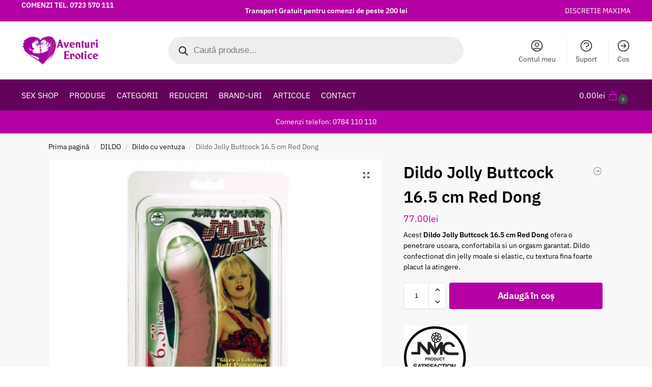

--- FILE ---
content_type: text/html; charset=UTF-8
request_url: https://www.aventurierotice.ro/produs/dildo-jolly-buttcock-165-cm-red-dong/
body_size: 33567
content:
<!doctype html>
<html lang="ro-RO" prefix="og: https://ogp.me/ns#">
<head><script>(function(w,i,g){w[g]=w[g]||[];if(typeof w[g].push=='function')w[g].push(i)})
(window,'GTM-PQB48BBP','google_tags_first_party');</script><script>(function(w,d,s,l){w[l]=w[l]||[];(function(){w[l].push(arguments);})('set', 'developer_id.dY2E1Nz', true);
		var f=d.getElementsByTagName(s)[0],
		j=d.createElement(s);j.async=true;j.src='/41ma/';
		f.parentNode.insertBefore(j,f);
		})(window,document,'script','dataLayer');</script>
<meta charset="UTF-8">
<meta name="viewport" content="height=device-height, width=device-width, initial-scale=1">
<link rel="profile" href="https://gmpg.org/xfn/11">
<link rel="pingback" href="https://www.aventurierotice.ro/xmlrpc.php">


<!-- Google Tag Manager for WordPress by gtm4wp.com -->
<script data-cfasync="false" data-pagespeed-no-defer>
	var gtm4wp_datalayer_name = "dataLayer";
	var dataLayer = dataLayer || [];
	const gtm4wp_use_sku_instead = 0;
	const gtm4wp_currency = 'RON';
	const gtm4wp_product_per_impression = 10;
	const gtm4wp_clear_ecommerce = false;
	const gtm4wp_datalayer_max_timeout = 2000;

	const gtm4wp_scrollerscript_debugmode         = false;
	const gtm4wp_scrollerscript_callbacktime      = 100;
	const gtm4wp_scrollerscript_readerlocation    = 150;
	const gtm4wp_scrollerscript_contentelementid  = "content";
	const gtm4wp_scrollerscript_scannertime       = 60;
</script>
<!-- End Google Tag Manager for WordPress by gtm4wp.com -->
<!-- Optimizare pentru motoarele de căutare de Rank Math PRO - https://rankmath.com/ -->
<title>Dildo Jolly Buttcock 16.5 cm Red Dong - Sex Shop</title><link rel="preload" href="https://www.aventurierotice.ro/wp-content/cache/perfmatters/www.aventurierotice.ro/css/product.used.css?ver=1763839742" as="style" /><link rel="stylesheet" id="perfmatters-used-css" href="https://www.aventurierotice.ro/wp-content/cache/perfmatters/www.aventurierotice.ro/css/product.used.css?ver=1763839742" media="all" />
<meta name="description" content="Acest Dildo Jolly Buttcock 16.5 cm Red Dong este usor de transportat, astfel il puteti avea cu dumneavoastra oriunde, oricand."/>
<meta name="robots" content="follow, index, max-snippet:-1, max-video-preview:-1, max-image-preview:large"/>
<link rel="canonical" href="https://www.aventurierotice.ro/produs/dildo-jolly-buttcock-165-cm-red-dong/" />
<meta property="og:locale" content="ro_RO" />
<meta property="og:type" content="product" />
<meta property="og:title" content="Dildo Jolly Buttcock 16.5 cm Red Dong - Sex Shop" />
<meta property="og:description" content="Acest Dildo Jolly Buttcock 16.5 cm Red Dong este usor de transportat, astfel il puteti avea cu dumneavoastra oriunde, oricand." />
<meta property="og:url" content="https://www.aventurierotice.ro/produs/dildo-jolly-buttcock-165-cm-red-dong/" />
<meta property="og:site_name" content="https://www.aventurierotice.ro/" />
<meta property="og:updated_time" content="2025-07-28T00:00:14+03:00" />
<meta property="og:image" content="https://www.aventurierotice.ro/wp-content/uploads/2014/09/Dildo-Jolly-Buttcock-16.5-cm-Red-Dong-1.jpg" />
<meta property="og:image:secure_url" content="https://www.aventurierotice.ro/wp-content/uploads/2014/09/Dildo-Jolly-Buttcock-16.5-cm-Red-Dong-1.jpg" />
<meta property="og:image:width" content="800" />
<meta property="og:image:height" content="800" />
<meta property="og:image:alt" content="Dildo Jolly Buttcock 16.5 cm Red Dong" />
<meta property="og:image:type" content="image/jpeg" />
<meta property="product:price:amount" content="77" />
<meta property="product:price:currency" content="RON" />
<meta property="product:availability" content="instock" />
<meta property="product:retailer_item_id" content="4892503063554" />
<meta name="twitter:card" content="summary_large_image" />
<meta name="twitter:title" content="Dildo Jolly Buttcock 16.5 cm Red Dong - Sex Shop" />
<meta name="twitter:description" content="Acest Dildo Jolly Buttcock 16.5 cm Red Dong este usor de transportat, astfel il puteti avea cu dumneavoastra oriunde, oricand." />
<meta name="twitter:site" content="@EroticeAventuri" />
<meta name="twitter:creator" content="@EroticeAventuri" />
<meta name="twitter:image" content="https://www.aventurierotice.ro/wp-content/uploads/2014/09/Dildo-Jolly-Buttcock-16.5-cm-Red-Dong-1.jpg" />
<meta name="twitter:label1" content="Preț" />
<meta name="twitter:data1" content="77.00lei" />
<meta name="twitter:label2" content="Disponibilitate" />
<meta name="twitter:data2" content="În stoc" />
<script type="application/ld+json" class="rank-math-schema-pro">{"@context":"https://schema.org","@graph":[{"@type":"Place","@id":"https://www.aventurierotice.ro/#place","address":{"@type":"PostalAddress","streetAddress":"Strada Silvestru nr. 3 Bl. L 2-3, Parter","addressLocality":"Iasi","addressRegion":"Romania","postalCode":"700090","addressCountry":"RO"}},{"@type":["AdultEntertainment","Organization"],"@id":"https://www.aventurierotice.ro/#organization","name":"SIGNAL UP SRL","url":"https://www.aventurierotice.ro","sameAs":["https://www.facebook.com/aventurieroticeshop/","https://twitter.com/EroticeAventuri"],"email":"info@signalup.com","address":{"@type":"PostalAddress","streetAddress":"Strada Silvestru nr. 3 Bl. L 2-3, Parter","addressLocality":"Iasi","addressRegion":"Romania","postalCode":"700090","addressCountry":"RO"},"logo":{"@type":"ImageObject","@id":"https://www.aventurierotice.ro/#logo","url":"https://www.aventurierotice.ro/wp-content/uploads/2017/08/logo-ave6.png","contentUrl":"https://www.aventurierotice.ro/wp-content/uploads/2017/08/logo-ave6.png","caption":"https://www.aventurierotice.ro/","inLanguage":"ro-RO","width":"218","height":"80"},"priceRange":"ron","openingHours":["Monday,Tuesday,Wednesday,Thursday,Friday 09:00-17:00","Saturday 10:00-16:00"],"location":{"@id":"https://www.aventurierotice.ro/#place"},"image":{"@id":"https://www.aventurierotice.ro/#logo"},"telephone":"+40784110110"},{"@type":"WebSite","@id":"https://www.aventurierotice.ro/#website","url":"https://www.aventurierotice.ro","name":"https://www.aventurierotice.ro/","alternateName":"Sex Shop AventuriErotice","publisher":{"@id":"https://www.aventurierotice.ro/#organization"},"inLanguage":"ro-RO"},{"@type":"ImageObject","@id":"https://www.aventurierotice.ro/wp-content/uploads/2014/09/Dildo-Jolly-Buttcock-16.5-cm-Red-Dong-1.jpg","url":"https://www.aventurierotice.ro/wp-content/uploads/2014/09/Dildo-Jolly-Buttcock-16.5-cm-Red-Dong-1.jpg","width":"800","height":"800","inLanguage":"ro-RO"},{"@type":"BreadcrumbList","@id":"https://www.aventurierotice.ro/produs/dildo-jolly-buttcock-165-cm-red-dong/#breadcrumb","itemListElement":[{"@type":"ListItem","position":"1","item":{"@id":"https://www.aventurierotice.ro","name":"Home"}},{"@type":"ListItem","position":"2","item":{"@id":"https://www.aventurierotice.ro/categorie-produs/dildo/","name":"DILDO"}},{"@type":"ListItem","position":"3","item":{"@id":"https://www.aventurierotice.ro/produs/dildo-jolly-buttcock-165-cm-red-dong/","name":"Dildo Jolly Buttcock 16.5 cm Red Dong"}}]},{"@type":"ItemPage","@id":"https://www.aventurierotice.ro/produs/dildo-jolly-buttcock-165-cm-red-dong/#webpage","url":"https://www.aventurierotice.ro/produs/dildo-jolly-buttcock-165-cm-red-dong/","name":"Dildo Jolly Buttcock 16.5 cm Red Dong - Sex Shop","datePublished":"2014-09-24T10:08:29+03:00","dateModified":"2025-07-28T00:00:14+03:00","isPartOf":{"@id":"https://www.aventurierotice.ro/#website"},"primaryImageOfPage":{"@id":"https://www.aventurierotice.ro/wp-content/uploads/2014/09/Dildo-Jolly-Buttcock-16.5-cm-Red-Dong-1.jpg"},"inLanguage":"ro-RO","breadcrumb":{"@id":"https://www.aventurierotice.ro/produs/dildo-jolly-buttcock-165-cm-red-dong/#breadcrumb"}},{"@type":"Product","name":"Dildo Jolly Buttcock 16.5 cm Red Dong - Sex Shop","description":"Acest Dildo Jolly Buttcock 16.5 cm Red Dong este usor de transportat, astfel il puteti avea cu dumneavoastra oriunde, oricand.","sku":"4892503063554","category":"DILDO","mainEntityOfPage":{"@id":"https://www.aventurierotice.ro/produs/dildo-jolly-buttcock-165-cm-red-dong/#webpage"},"image":[{"@type":"ImageObject","url":"https://www.aventurierotice.ro/wp-content/uploads/2014/09/Dildo-Jolly-Buttcock-16.5-cm-Red-Dong-1.jpg","height":"800","width":"800"},{"@type":"ImageObject","url":"https://www.aventurierotice.ro/wp-content/uploads/2014/09/Dildo-Jolly-Buttcock-16.5-cm-Red-Dong-2.jpg","height":"800","width":"800"}],"offers":{"@type":"Offer","price":"77.00","priceCurrency":"RON","priceValidUntil":"2027-12-31","availability":"http://schema.org/InStock","itemCondition":"NewCondition","url":"https://www.aventurierotice.ro/produs/dildo-jolly-buttcock-165-cm-red-dong/","seller":{"@type":"Organization","@id":"https://www.aventurierotice.ro/","name":"https://www.aventurierotice.ro/","url":"https://www.aventurierotice.ro","logo":"https://www.aventurierotice.ro/wp-content/uploads/2017/08/logo-ave6.png"},"priceSpecification":{"price":"77","priceCurrency":"RON","valueAddedTaxIncluded":"false"}},"@id":"https://www.aventurierotice.ro/produs/dildo-jolly-buttcock-165-cm-red-dong/#richSnippet"}]}</script>
<!-- /Rank Math - modul SEO pentru WordPress -->

<link rel='dns-prefetch' href='//www.aventurierotice.ro' />
<style id='wp-img-auto-sizes-contain-inline-css' type='text/css'>
img:is([sizes=auto i],[sizes^="auto," i]){contain-intrinsic-size:3000px 1500px}
/*# sourceURL=wp-img-auto-sizes-contain-inline-css */
</style>
<style id='wp-block-library-inline-css' type='text/css'>
:root{--wp-block-synced-color:#7a00df;--wp-block-synced-color--rgb:122,0,223;--wp-bound-block-color:var(--wp-block-synced-color);--wp-editor-canvas-background:#ddd;--wp-admin-theme-color:#007cba;--wp-admin-theme-color--rgb:0,124,186;--wp-admin-theme-color-darker-10:#006ba1;--wp-admin-theme-color-darker-10--rgb:0,107,160.5;--wp-admin-theme-color-darker-20:#005a87;--wp-admin-theme-color-darker-20--rgb:0,90,135;--wp-admin-border-width-focus:2px}@media (min-resolution:192dpi){:root{--wp-admin-border-width-focus:1.5px}}.wp-element-button{cursor:pointer}:root .has-very-light-gray-background-color{background-color:#eee}:root .has-very-dark-gray-background-color{background-color:#313131}:root .has-very-light-gray-color{color:#eee}:root .has-very-dark-gray-color{color:#313131}:root .has-vivid-green-cyan-to-vivid-cyan-blue-gradient-background{background:linear-gradient(135deg,#00d084,#0693e3)}:root .has-purple-crush-gradient-background{background:linear-gradient(135deg,#34e2e4,#4721fb 50%,#ab1dfe)}:root .has-hazy-dawn-gradient-background{background:linear-gradient(135deg,#faaca8,#dad0ec)}:root .has-subdued-olive-gradient-background{background:linear-gradient(135deg,#fafae1,#67a671)}:root .has-atomic-cream-gradient-background{background:linear-gradient(135deg,#fdd79a,#004a59)}:root .has-nightshade-gradient-background{background:linear-gradient(135deg,#330968,#31cdcf)}:root .has-midnight-gradient-background{background:linear-gradient(135deg,#020381,#2874fc)}:root{--wp--preset--font-size--normal:16px;--wp--preset--font-size--huge:42px}.has-regular-font-size{font-size:1em}.has-larger-font-size{font-size:2.625em}.has-normal-font-size{font-size:var(--wp--preset--font-size--normal)}.has-huge-font-size{font-size:var(--wp--preset--font-size--huge)}.has-text-align-center{text-align:center}.has-text-align-left{text-align:left}.has-text-align-right{text-align:right}.has-fit-text{white-space:nowrap!important}#end-resizable-editor-section{display:none}.aligncenter{clear:both}.items-justified-left{justify-content:flex-start}.items-justified-center{justify-content:center}.items-justified-right{justify-content:flex-end}.items-justified-space-between{justify-content:space-between}.screen-reader-text{border:0;clip-path:inset(50%);height:1px;margin:-1px;overflow:hidden;padding:0;position:absolute;width:1px;word-wrap:normal!important}.screen-reader-text:focus{background-color:#ddd;clip-path:none;color:#444;display:block;font-size:1em;height:auto;left:5px;line-height:normal;padding:15px 23px 14px;text-decoration:none;top:5px;width:auto;z-index:100000}html :where(.has-border-color){border-style:solid}html :where([style*=border-top-color]){border-top-style:solid}html :where([style*=border-right-color]){border-right-style:solid}html :where([style*=border-bottom-color]){border-bottom-style:solid}html :where([style*=border-left-color]){border-left-style:solid}html :where([style*=border-width]){border-style:solid}html :where([style*=border-top-width]){border-top-style:solid}html :where([style*=border-right-width]){border-right-style:solid}html :where([style*=border-bottom-width]){border-bottom-style:solid}html :where([style*=border-left-width]){border-left-style:solid}html :where(img[class*=wp-image-]){height:auto;max-width:100%}:where(figure){margin:0 0 1em}html :where(.is-position-sticky){--wp-admin--admin-bar--position-offset:var(--wp-admin--admin-bar--height,0px)}@media screen and (max-width:600px){html :where(.is-position-sticky){--wp-admin--admin-bar--position-offset:0px}}
/*# sourceURL=/wp-includes/css/dist/block-library/common.min.css */
</style>
<link rel="stylesheet" id="photoswipe-css" href="https://www.aventurierotice.ro/wp-content/plugins/woocommerce/assets/css/photoswipe/photoswipe.min.css?ver=10.4.3" type="text/css" media="print" onload="this.media=&#039;all&#039;;this.onload=null;">
<link rel="stylesheet" id="photoswipe-default-skin-css" href="https://www.aventurierotice.ro/wp-content/plugins/woocommerce/assets/css/photoswipe/default-skin/default-skin.min.css?ver=10.4.3" type="text/css" media="print" onload="this.media=&#039;all&#039;;this.onload=null;">
<style id='woocommerce-inline-inline-css' type='text/css'>
.woocommerce form .form-row .required { visibility: visible; }
/*# sourceURL=woocommerce-inline-inline-css */
</style>
<link rel="stylesheet" id="cmplz-general-css" href="https://www.aventurierotice.ro/wp-content/plugins/complianz-gdpr-premium/assets/css/cookieblocker.min.css?ver=1762175495" type="text/css" media="print" onload="this.media=&#039;all&#039;;this.onload=null;">
<link rel="stylesheet" id="dgwt-wcas-style-css" href="https://www.aventurierotice.ro/wp-content/plugins/ajax-search-for-woocommerce-premium/assets/css/style.min.css?ver=1.32.0" type="text/css" media="print" onload="this.media=&#039;all&#039;;this.onload=null;">
<link rel="stylesheet" id="shoptimizer-style-css" href="https://www.aventurierotice.ro/wp-content/cache/perfmatters/www.aventurierotice.ro/minify/3b160f9157f0.style.min.css?ver=2.9.1" type="text/css" media="print" onload="this.media=&#039;all&#039;;this.onload=null;">
<link rel="stylesheet" id="shoptimizer-child-style-css" href="https://www.aventurierotice.ro/wp-content/cache/perfmatters/www.aventurierotice.ro/minify/75362ba2bc4f.style.min.css?ver=1.2.1" type="text/css" media="print" onload="this.media=&#039;all&#039;;this.onload=null;">
<link rel="stylesheet" id="shoptimizer-main-min-css" href="https://www.aventurierotice.ro/wp-content/themes/shoptimizer/assets/css/main/main.min.css?ver=2.9.1" type="text/css" media="print" onload="this.media=&#039;all&#039;;this.onload=null;">
<link rel="stylesheet" id="shoptimizer-product-min-css" href="https://www.aventurierotice.ro/wp-content/themes/shoptimizer/assets/css/main/product.min.css?ver=2.9.1" type="text/css" media="print" onload="this.media=&#039;all&#039;;this.onload=null;">
<link rel="stylesheet" id="shoptimizer-comments-min-css" href="https://www.aventurierotice.ro/wp-content/themes/shoptimizer/assets/css/main/comments.min.css?ver=2.9.1" type="text/css" media="print" onload="this.media=&#039;all&#039;;this.onload=null;">
<link rel="stylesheet" id="shoptimizer-blocks-min-css" href="https://www.aventurierotice.ro/wp-content/themes/shoptimizer/assets/css/main/blocks.min.css?ver=2.9.1" type="text/css" media="print" onload="this.media=&#039;all&#039;;this.onload=null;">
<link rel="stylesheet" id="shoptimizer-cross-sells-carousel-css" href="https://www.aventurierotice.ro/wp-content/cache/perfmatters/www.aventurierotice.ro/minify/52c0bfa03d2e.cross-sells-carousel.min.css?ver=2.9.1" type="text/css" media="print" onload="this.media=&#039;all&#039;;this.onload=null;">
<link rel="stylesheet" id="shoptimizer-pdp-legacy-sticky-atc-css" href="https://www.aventurierotice.ro/wp-content/cache/perfmatters/www.aventurierotice.ro/minify/c6db752c1181.legacy-sticky-atc.min.css?ver=2.9.1" type="text/css" media="print" onload="this.media=&#039;all&#039;;this.onload=null;">
<link rel="stylesheet" id="pwb-styles-frontend-css" href="https://www.aventurierotice.ro/wp-content/plugins/perfect-woocommerce-brands/build/frontend/css/style.css?ver=3.6.8" type="text/css" media="print" onload="this.media=&#039;all&#039;;this.onload=null;">
<link rel="stylesheet" id="shoptimizer-elementor-pro-css" href="https://www.aventurierotice.ro/wp-content/cache/perfmatters/www.aventurierotice.ro/minify/a379ede1ed32.elementor-pro.min.css?ver=1.2.1" type="text/css" media="print" onload="this.media=&#039;all&#039;;this.onload=null;">
<script type="text/javascript" src="https://www.aventurierotice.ro/wp-includes/js/jquery/jquery.min.js?ver=3.7.1" id="jquery-core-js"></script>
<script type="text/javascript" src="https://www.aventurierotice.ro/wp-content/plugins/woocommerce/assets/js/jquery-blockui/jquery.blockUI.min.js?ver=2.7.0-wc.10.4.3" id="wc-jquery-blockui-js" defer data-wp-strategy="defer"></script>
<script type="text/javascript" id="wc-add-to-cart-js-extra">
/* <![CDATA[ */
var wc_add_to_cart_params = {"ajax_url":"/wp-admin/admin-ajax.php","wc_ajax_url":"/?wc-ajax=%%endpoint%%","i18n_view_cart":"Vezi co\u0219ul","cart_url":"https://www.aventurierotice.ro/cos-aventuri-erotice-sex-shop-iasi/","is_cart":"","cart_redirect_after_add":"no"};
//# sourceURL=wc-add-to-cart-js-extra
/* ]]> */
</script>
<script type="text/javascript" src="https://www.aventurierotice.ro/wp-content/plugins/woocommerce/assets/js/frontend/add-to-cart.min.js?ver=10.4.3" id="wc-add-to-cart-js" defer data-wp-strategy="defer"></script>
<script type="text/javascript" src="https://www.aventurierotice.ro/wp-content/plugins/woocommerce/assets/js/zoom/jquery.zoom.min.js?ver=1.7.21-wc.10.4.3" id="wc-zoom-js" defer data-wp-strategy="defer"></script>
<script type="text/javascript" src="https://www.aventurierotice.ro/wp-content/plugins/woocommerce/assets/js/flexslider/jquery.flexslider.min.js?ver=2.7.2-wc.10.4.3" id="wc-flexslider-js" defer data-wp-strategy="defer"></script>
<script type="text/javascript" src="https://www.aventurierotice.ro/wp-content/plugins/woocommerce/assets/js/photoswipe/photoswipe.min.js?ver=4.1.1-wc.10.4.3" id="wc-photoswipe-js" defer data-wp-strategy="defer"></script>
<script type="text/javascript" src="https://www.aventurierotice.ro/wp-content/plugins/woocommerce/assets/js/photoswipe/photoswipe-ui-default.min.js?ver=4.1.1-wc.10.4.3" id="wc-photoswipe-ui-default-js" defer data-wp-strategy="defer"></script>
<script type="text/javascript" id="wc-single-product-js-extra">
/* <![CDATA[ */
var wc_single_product_params = {"i18n_required_rating_text":"Te rog selecteaz\u0103 o evaluare","i18n_rating_options":["Una din 5 stele","2 din 5 stele","3 din 5 stele","4 din 5 stele","5 din 5 stele"],"i18n_product_gallery_trigger_text":"Vezi galeria cu imagini pe ecran \u00eentreg","review_rating_required":"no","flexslider":{"rtl":false,"animation":"slide","smoothHeight":true,"directionNav":true,"controlNav":"thumbnails","slideshow":false,"animationSpeed":500,"animationLoop":false,"allowOneSlide":false},"zoom_enabled":"1","zoom_options":[],"photoswipe_enabled":"1","photoswipe_options":{"shareEl":false,"closeOnScroll":false,"history":false,"hideAnimationDuration":0,"showAnimationDuration":0},"flexslider_enabled":"1"};
//# sourceURL=wc-single-product-js-extra
/* ]]> */
</script>
<script type="text/javascript" src="https://www.aventurierotice.ro/wp-content/plugins/woocommerce/assets/js/frontend/single-product.min.js?ver=10.4.3" id="wc-single-product-js" defer data-wp-strategy="defer"></script>
<script type="text/javascript" src="https://www.aventurierotice.ro/wp-content/plugins/woocommerce/assets/js/js-cookie/js.cookie.min.js?ver=2.1.4-wc.10.4.3" id="wc-js-cookie-js" defer data-wp-strategy="defer"></script>
<script type="text/javascript" id="woocommerce-js-extra">
/* <![CDATA[ */
var woocommerce_params = {"ajax_url":"/wp-admin/admin-ajax.php","wc_ajax_url":"/?wc-ajax=%%endpoint%%","i18n_password_show":"Arat\u0103 parola","i18n_password_hide":"Ascunde parola"};
//# sourceURL=woocommerce-js-extra
/* ]]> */
</script>
<script type="text/javascript" src="https://www.aventurierotice.ro/wp-content/plugins/woocommerce/assets/js/frontend/woocommerce.min.js?ver=10.4.3" id="woocommerce-js" defer data-wp-strategy="defer"></script>
<script type="text/javascript" src="https://www.aventurierotice.ro/wp-content/plugins/duracelltomi-google-tag-manager/dist/js/analytics-talk-content-tracking.js?ver=1.22.3" id="gtm4wp-scroll-tracking-js" defer></script>
<meta name="google-site-verification" content="3ByLjRfJpe_Da9uMJ1Sj2sb4wxnFf5T1uCnZy2yOD5Q" />
			<style>.cmplz-hidden {
					display: none !important;
				}</style>
<!-- Google Tag Manager for WordPress by gtm4wp.com -->
<!-- GTM Container placement set to automatic -->
<script data-cfasync="false" data-pagespeed-no-defer>
	var dataLayer_content = {"visitorLoginState":"logged-out","pagePostType":"product","pagePostType2":"single-product","pagePostAuthor":"aveSysOp","customerTotalOrders":0,"customerTotalOrderValue":0,"customerFirstName":"","customerLastName":"","customerBillingFirstName":"","customerBillingLastName":"","customerBillingCompany":"","customerBillingAddress1":"","customerBillingAddress2":"","customerBillingCity":"","customerBillingState":"","customerBillingPostcode":"","customerBillingCountry":"","customerBillingEmail":"","customerBillingEmailHash":"","customerBillingPhone":"","customerShippingFirstName":"","customerShippingLastName":"","customerShippingCompany":"","customerShippingAddress1":"","customerShippingAddress2":"","customerShippingCity":"","customerShippingState":"","customerShippingPostcode":"","customerShippingCountry":"","cartContent":{"totals":{"applied_coupons":[],"discount_total":0,"subtotal":0,"total":0},"items":[]},"productRatingCounts":[],"productAverageRating":0,"productReviewCount":0,"productType":"simple","productIsVariable":0};
	dataLayer.push( dataLayer_content );
</script>
<script data-cfasync="false" data-pagespeed-no-defer>
(function(w,d,s,l,i){w[l]=w[l]||[];w[l].push({'gtm.start':
new Date().getTime(),event:'gtm.js'});var f=d.getElementsByTagName(s)[0],
j=d.createElement(s),dl=l!='dataLayer'?'&l='+l:'';j.async=true;j.src=
'//www.googletagmanager.com/gtm.js?id='+i+dl;f.parentNode.insertBefore(j,f);
})(window,document,'script','dataLayer','GTM-PQB48BBP');
</script>
<!-- End Google Tag Manager for WordPress by gtm4wp.com -->		<style>
			.dgwt-wcas-ico-magnifier,.dgwt-wcas-ico-magnifier-handler{max-width:20px}.dgwt-wcas-search-wrapp{max-width:600px}.dgwt-wcas-st strong,.dgwt-wcas-sd strong{color:#d623ff}		</style>
		<!-- Google site verification - Google for WooCommerce -->
<meta name="google-site-verification" content="AAbZE9XMLuAb7whCI3g7LGvsWtWrmWn4ayqYTz4wrLA" />

	<noscript><style>.woocommerce-product-gallery{ opacity: 1 !important; }</style></noscript>
				<style>
				.e-con.e-parent:nth-of-type(n+4):not(.e-lazyloaded):not(.e-no-lazyload),
				.e-con.e-parent:nth-of-type(n+4):not(.e-lazyloaded):not(.e-no-lazyload) * {
					background-image: none !important;
				}
				@media screen and (max-height: 1024px) {
					.e-con.e-parent:nth-of-type(n+3):not(.e-lazyloaded):not(.e-no-lazyload),
					.e-con.e-parent:nth-of-type(n+3):not(.e-lazyloaded):not(.e-no-lazyload) * {
						background-image: none !important;
					}
				}
				@media screen and (max-height: 640px) {
					.e-con.e-parent:nth-of-type(n+2):not(.e-lazyloaded):not(.e-no-lazyload),
					.e-con.e-parent:nth-of-type(n+2):not(.e-lazyloaded):not(.e-no-lazyload) * {
						background-image: none !important;
					}
				}
			</style>
			<!-- Newsman Remarketing -->
<script type="text/javascript">
    var _nzm = _nzm || [];
    var _nzm_config = _nzm_config || [];
    (function() {
        if (!_nzm.track) {
            var a,m;
            a=function(f) {
                return function() {
                    _nzm.push([f].concat(Array.prototype.slice.call(arguments, 0)));
                }
            };
            m=["identify","track","run"];
            for(var i=0;i<m.length;i++) {
                _nzm[m[i]]=a(m[i]);
            };
            var s=document.getElementsByTagName("script")[0];
            var d=document.createElement("script");
            d.async=true;
            d.id="nzm-tracker";
            d.setAttribute("data-site-id", "95054-14646-000000000000000000000000-9da180b9cad6ba4a903989bc43537388");
            d.src="https://retargeting.newsmanapp.com/js/retargeting/track.js";
            s.parentNode.insertBefore(d, s);
        }
    })();
</script>
<!-- End Newsman Remarketing --><script type="text/javascript" id="google_gtagjs" src="https://www.googletagmanager.com/gtag/js?id=G-29FFZVE7NE" async="async"></script>
<script type="text/javascript" id="google_gtagjs-inline">
/* <![CDATA[ */
window.dataLayer = window.dataLayer || [];function gtag(){dataLayer.push(arguments);}gtag('js', new Date());gtag('config', 'G-29FFZVE7NE', {} );
/* ]]> */
</script>
<link rel="icon" href="https://www.aventurierotice.ro/wp-content/uploads/2018/05/cropped-Aventuri-erotice-site-logo-32x32.png" sizes="32x32" />
<link rel="icon" href="https://www.aventurierotice.ro/wp-content/uploads/2018/05/cropped-Aventuri-erotice-site-logo-192x192.png" sizes="192x192" />
<link rel="apple-touch-icon" href="https://www.aventurierotice.ro/wp-content/uploads/2018/05/cropped-Aventuri-erotice-site-logo-180x180.png" />
<meta name="msapplication-TileImage" content="https://www.aventurierotice.ro/wp-content/uploads/2018/05/cropped-Aventuri-erotice-site-logo-270x270.png" />
		<style type="text/css" id="wp-custom-css">
			body #message-purchased {
bottom: 75px;
}
.primary-navigation span{
text-transform: uppercase;
}

@media (max-width: 992px){
body.theme-shoptimizer .site-header .custom-logo-link img, body.wp-custom-logo .site-header .custom-logo-link img {
    height: 53px !important;
}
}
@media (max-width: 600px){
#page .woocommerce-tabs ul.tabs li {
    margin: 6px !important;
    display: inline-block !important;
	}
}
.yith-wcbr-brands-header-wrapper {
   display: none;
}
.page-template-black-friday-template5 .main-page-wrapper > .container {
    max-width: 100%;
}		</style>
		<style id="kirki-inline-styles">.site-header .custom-logo-link img{height:62px;}.is_stuck .logo-mark{width:60px;}.price ins, .summary .yith-wcwl-add-to-wishlist a:before, .site .commercekit-wishlist a i:before, .commercekit-wishlist-table .price, .commercekit-wishlist-table .price ins, .commercekit-ajs-product-price, .commercekit-ajs-product-price ins, .widget-area .widget.widget_categories a:hover, #secondary .widget ul li a:hover, #secondary.widget-area .widget li.chosen a, .widget-area .widget a:hover, #secondary .widget_recent_comments ul li a:hover, .woocommerce-pagination .page-numbers li .page-numbers.current, div.product p.price, body:not(.mobile-toggled) .main-navigation ul.menu li.full-width.menu-item-has-children ul li.highlight > a, body:not(.mobile-toggled) .main-navigation ul.menu li.full-width.menu-item-has-children ul li.highlight > a:hover, #secondary .widget ins span.amount, #secondary .widget ins span.amount span, .search-results article h2 a:hover{color:#b400a3;}.spinner > div, .widget_price_filter .ui-slider .ui-slider-range, .widget_price_filter .ui-slider .ui-slider-handle, #page .woocommerce-tabs ul.tabs li span, #secondary.widget-area .widget .tagcloud a:hover, .widget-area .widget.widget_product_tag_cloud a:hover, footer .mc4wp-form input[type="submit"], #payment .payment_methods li.woocommerce-PaymentMethod > input[type=radio]:first-child:checked + label:before, #payment .payment_methods li.wc_payment_method > input[type=radio]:first-child:checked + label:before, #shipping_method > li > input[type=radio]:first-child:checked + label:before, ul#shipping_method li:only-child label:before, .image-border .elementor-image:after, ul.products li.product .yith-wcwl-wishlistexistsbrowse a:before, ul.products li.product .yith-wcwl-wishlistaddedbrowse a:before, ul.products li.product .yith-wcwl-add-button a:before, .summary .yith-wcwl-add-to-wishlist a:before, li.product .commercekit-wishlist a em.cg-wishlist-t:before, li.product .commercekit-wishlist a em.cg-wishlist:before, .site .commercekit-wishlist a i:before, .summary .commercekit-wishlist a i.cg-wishlist-t:before, .woocommerce-tabs ul.tabs li a span, .commercekit-atc-tab-links li a span, .main-navigation ul li a span strong, .widget_layered_nav ul.woocommerce-widget-layered-nav-list li.chosen:before{background-color:#b400a3;}.woocommerce-tabs .tabs li a::after, .commercekit-atc-tab-links li a:after{border-color:#b400a3;}a{color:#b400a3;}a:hover{color:#111;}body{background-color:#fff;}.col-full.topbar-wrapper{background-color:#b400a3;border-bottom-color:#ffffff;}.top-bar, .top-bar a{color:#ffffff;}body:not(.header-4) .site-header, .header-4-container{background-color:#ffffff;}.header-widget-region{background-color:#b400a3;font-size:14px;}.header-widget-region, .header-widget-region a{color:#fff;}.button, .button:hover, .message-inner a.button, .wc-proceed-to-checkout a.button, .wc-proceed-to-checkout .checkout-button.button:hover, .commercekit-wishlist-table button, input[type=submit], ul.products li.product .button, ul.products li.product .added_to_cart, ul.wc-block-grid__products .wp-block-button__link, ul.wc-block-grid__products .wp-block-button__link:hover, .site .widget_shopping_cart a.button.checkout, .woocommerce #respond input#submit.alt, .main-navigation ul.menu ul li a.button, .main-navigation ul.menu ul li a.button:hover, body .main-navigation ul.menu li.menu-item-has-children.full-width > .sub-menu-wrapper li a.button:hover, .main-navigation ul.menu li.menu-item-has-children.full-width > .sub-menu-wrapper li:hover a.added_to_cart, .site div.wpforms-container-full .wpforms-form button[type=submit], .product .cart .single_add_to_cart_button, .woocommerce-cart p.return-to-shop a, .elementor-row .feature p a, .image-feature figcaption span, .wp-element-button.wc-block-cart__submit-button, .wp-element-button.wc-block-components-button.wc-block-components-checkout-place-order-button{color:#fff;}.single-product div.product form.cart .button.added::before, #payment .place-order .button:before, .cart-collaterals .checkout-button:before, .widget_shopping_cart .buttons .checkout:before{background-color:#fff;}.button, input[type=submit], ul.products li.product .button, .commercekit-wishlist-table button, .woocommerce #respond input#submit.alt, .product .cart .single_add_to_cart_button, .widget_shopping_cart a.button.checkout, .main-navigation ul.menu li.menu-item-has-children.full-width > .sub-menu-wrapper li a.added_to_cart, .site div.wpforms-container-full .wpforms-form button[type=submit], ul.products li.product .added_to_cart, ul.wc-block-grid__products .wp-block-button__link, .woocommerce-cart p.return-to-shop a, .elementor-row .feature a, .image-feature figcaption span, .wp-element-button.wc-block-cart__submit-button, .wp-element-button.wc-block-components-button.wc-block-components-checkout-place-order-button{background-color:#b400a3;}.widget_shopping_cart a.button.checkout{border-color:#b400a3;}.button:hover, [type="submit"]:hover, .commercekit-wishlist-table button:hover, ul.products li.product .button:hover, #place_order[type="submit"]:hover, body .woocommerce #respond input#submit.alt:hover, .product .cart .single_add_to_cart_button:hover, .main-navigation ul.menu li.menu-item-has-children.full-width > .sub-menu-wrapper li a.added_to_cart:hover, .site div.wpforms-container-full .wpforms-form button[type=submit]:hover, .site div.wpforms-container-full .wpforms-form button[type=submit]:focus, ul.products li.product .added_to_cart:hover, ul.wc-block-grid__products .wp-block-button__link:hover, .widget_shopping_cart a.button.checkout:hover, .woocommerce-cart p.return-to-shop a:hover, .wp-element-button.wc-block-cart__submit-button:hover, .wp-element-button.wc-block-components-button.wc-block-components-checkout-place-order-button:hover{background-color:#b400a3;}.widget_shopping_cart a.button.checkout:hover{border-color:#b400a3;}.onsale, .product-label, .wc-block-grid__product-onsale{background-color:#dd3333;color:#ffffff;}.content-area .summary .onsale{color:#dd3333;}.summary .product-label:before, .product-details-wrapper .product-label:before{border-right-color:#dd3333;}.rtl .product-details-wrapper .product-label:before{border-left-color:#dd3333;}.entry-content .testimonial-entry-title:after, .cart-summary .widget li strong::before, p.stars.selected a.active::before, p.stars:hover a::before, p.stars.selected a:not(.active)::before{color:#ee9e13;}.star-rating > span:before{background-color:#ee9e13;}header.woocommerce-products-header, .shoptimizer-category-banner{background-color:#efeee3;}.term-description p, .term-description a, .term-description a:hover, .shoptimizer-category-banner h1, .shoptimizer-category-banner .taxonomy-description p{color:#222;}.single-product .site-content .col-full{background-color:#f8f8f8;}.call-back-feature button{background-color:#b400a3;}.call-back-feature button, .site-content div.call-back-feature button:hover{color:#fff;}ul.checkout-bar:before, .woocommerce-checkout .checkout-bar li.active:after, ul.checkout-bar li.visited:after{background-color:#3bb54a;}.below-content .widget .ri{color:#999;}.below-content .widget svg{stroke:#999;}footer.site-footer, footer.copyright{background-color:#63025a;color:#ccc;}.site footer.site-footer .widget .widget-title, .site-footer .widget.widget_block h2{color:#fff;}footer.site-footer a:not(.button), footer.copyright a{color:#999;}footer.site-footer a:not(.button):hover, footer.copyright a:hover{color:#fff;}footer.site-footer li a:after{border-color:#fff;}.top-bar{font-size:14px;}.menu-primary-menu-container > ul > li > a span:before, .menu-primary-menu-container > ul > li.nolink > span:before{border-color:#fa14e3;}.secondary-navigation .menu a, .ri.menu-item:before, .fa.menu-item:before{color:#404040;}.secondary-navigation .icon-wrapper svg{stroke:#404040;}.shoptimizer-cart a.cart-contents .count, .shoptimizer-cart a.cart-contents .count:after{border-color:#e504cf;}.shoptimizer-cart a.cart-contents .count, .shoptimizer-cart-icon i{color:#e504cf;}.shoptimizer-cart a.cart-contents:hover .count, .shoptimizer-cart a.cart-contents:hover .count{background-color:#e504cf;}.shoptimizer-cart .cart-contents{color:#fff;}.shoptimizer-cart a.cart-contents .shoptimizer-cart-icon .mini-count{background-color:#444444;border-color:#444444;}.header-widget-region .widget{padding-top:12px;padding-bottom:12px;}#page{max-width:2170px;}.col-full, .single-product .site-content .shoptimizer-sticky-add-to-cart .col-full, body .woocommerce-message, .single-product .site-content .commercekit-sticky-add-to-cart .col-full, .wc-block-components-notice-banner{max-width:1207px;}.product-details-wrapper, .single-product .woocommerce:has(.woocommerce-message), .single-product .woocommerce-Tabs-panel, .single-product .archive-header .woocommerce-breadcrumb, .plp-below.archive.woocommerce .archive-header .woocommerce-breadcrumb, .related.products, .site-content #sspotReviews:not([data-shortcode="1"]), .upsells.products, .composite_summary, .composite_wrap, .wc-prl-recommendations, .yith-wfbt-section.woocommerce{max-width:calc(1207px + 5.2325em);}.main-navigation ul li.menu-item-has-children.full-width .container, .single-product .woocommerce-error{max-width:1207px;}.below-content .col-full, footer .col-full{max-width:calc(1207px + 40px);}body, button, input, select, option, textarea, :root :where(body){font-family:IBM Plex Sans;}:root{font-family:IBM Plex Sans;}.menu-primary-menu-container > ul > li > a, .shoptimizer-cart .cart-contents, .menu-primary-menu-container > ul > li.nolink > span{font-family:IBM Plex Sans;}.main-navigation ul.menu ul li > a, .main-navigation ul.nav-menu ul li > a, .main-navigation ul.menu ul li.nolink{font-family:IBM Plex Sans;}.main-navigation ul.menu li.menu-item-has-children.full-width > .sub-menu-wrapper li.menu-item-has-children > a, .main-navigation ul.menu li.menu-item-has-children.full-width > .sub-menu-wrapper li.heading > a, .main-navigation ul.menu li.menu-item-has-children.full-width > .sub-menu-wrapper li.nolink > span{font-family:IBM Plex Sans;font-size:16px;font-weight:600;color:#111;}.entry-content{font-family:IBM Plex Sans;}h1{font-family:IBM Plex Sans;}h2{font-family:IBM Plex Sans;font-weight:400;}h3{font-family:IBM Plex Sans;}h4{font-family:IBM Plex Sans;}h5{font-family:IBM Plex Sans;}blockquote p{font-family:IBM Plex Sans;}.widget .widget-title, .widget .widgettitle, .widget.widget_block h2{font-family:IBM Plex Sans;}.single-post h1{font-family:IBM Plex Sans;}.term-description, .shoptimizer-category-banner .taxonomy-description{font-family:IBM Plex Sans;}ul.products li.product .woocommerce-loop-product__title, ul.products li.product:not(.product-category) h2, ul.products li.product .woocommerce-loop-product__title, ul.products li.product .woocommerce-loop-product__title, .main-navigation ul.menu ul li.product .woocommerce-loop-product__title a, .wc-block-grid__product .wc-block-grid__product-title{font-family:IBM Plex Sans;font-weight:600;}.summary h1{font-family:IBM Plex Sans;font-weight:600;}body .woocommerce #respond input#submit.alt, body .woocommerce a.button.alt, body .woocommerce button.button.alt, body .woocommerce input.button.alt, .product .cart .single_add_to_cart_button, .shoptimizer-sticky-add-to-cart__content-button a.button, #cgkit-tab-commercekit-sticky-atc-title button, #cgkit-mobile-commercekit-sticky-atc button, .widget_shopping_cart a.button.checkout{font-family:IBM Plex Sans;font-weight:600;letter-spacing:-0.3px;text-transform:none;}@media (min-width: 993px){.is_stuck .primary-navigation.with-logo .menu-primary-menu-container{margin-left:60px;}.header-4 .header-4-container{border-bottom-color:#eee;}.col-full-nav{background-color:#63025a;}.col-full.main-header{padding-top:20px;padding-bottom:20px;}.menu-primary-menu-container > ul > li > a, .menu-primary-menu-container > ul > li.nolink > span, .site-header-cart, .logo-mark{line-height:60px;}.site-header-cart, .menu-primary-menu-container > ul > li.menu-button{height:60px;}.menu-primary-menu-container > ul > li > a, .menu-primary-menu-container > ul > li.nolink > span{color:#fff;}.main-navigation ul.menu > li.menu-item-has-children > a::after{background-color:#fff;}.menu-primary-menu-container > ul.menu:hover > li > a{opacity:0.65;}.main-navigation ul.menu ul.sub-menu{background-color:#fff;}.main-navigation ul.menu ul li a, .main-navigation ul.nav-menu ul li a{color:#323232;}.main-navigation ul.menu ul li.menu-item:not(.menu-item-image):not(.heading) > a:hover{color:#b400a3;}.shoptimizer-cart-icon svg{stroke:#e504cf;}.shoptimizer-cart a.cart-contents:hover .count{color:#fff;}body.header-4:not(.full-width-header) .header-4-inner, .summary form.cart.commercekit_sticky-atc .commercekit-pdp-sticky-inner, .commercekit-atc-sticky-tabs ul.commercekit-atc-tab-links, .h-ckit-filters.no-woocommerce-sidebar .commercekit-product-filters{max-width:1207px;}#secondary{width:26%;}.content-area{width:72%;}}@media (max-width: 992px){.main-header, .site-branding{height:70px;}.main-header .site-header-cart{top:calc(-14px + 70px / 2);}.sticky-m .mobile-filter, .sticky-m #cgkitpf-horizontal{top:70px;}.sticky-m .commercekit-atc-sticky-tabs{top:calc(70px - 1px);}.m-search-bh.sticky-m .commercekit-atc-sticky-tabs, .m-search-toggled.sticky-m .commercekit-atc-sticky-tabs{top:calc(70px + 60px - 1px);}.m-search-bh.sticky-m .mobile-filter, .m-search-toggled.sticky-m .mobile-filter, .m-search-bh.sticky-m #cgkitpf-horizontal, .m-search-toggled.sticky-m #cgkitpf-horizontal{top:calc(70px + 60px);}.sticky-m .cg-layout-vertical-scroll .cg-thumb-swiper{top:calc(70px + 10px);}body.theme-shoptimizer .site-header .custom-logo-link img, body.wp-custom-logo .site-header .custom-logo-link img{height:22px;}.m-search-bh .site-search, .m-search-toggled .site-search, .site-branding button.menu-toggle, .site-branding button.menu-toggle:hover{background-color:#ffffff;}.menu-toggle .bar, .shoptimizer-cart a.cart-contents:hover .count{background-color:#111;}.menu-toggle .bar-text, .menu-toggle:hover .bar-text, .shoptimizer-cart a.cart-contents .count{color:#111;}.mobile-search-toggle svg, .shoptimizer-myaccount svg{stroke:#111;}.shoptimizer-cart a.cart-contents:hover .count{background-color:#b400a3;}.shoptimizer-cart a.cart-contents:not(:hover) .count{color:#b400a3;}.shoptimizer-cart-icon svg{stroke:#b400a3;}.shoptimizer-cart a.cart-contents .count, .shoptimizer-cart a.cart-contents .count:after{border-color:#b400a3;}.col-full-nav{background-color:#fff;}.main-navigation ul li a, .menu-primary-menu-container > ul > li.nolink > span, body .main-navigation ul.menu > li.menu-item-has-children > span.caret::after, .main-navigation .woocommerce-loop-product__title, .main-navigation ul.menu li.product, body .main-navigation ul.menu li.menu-item-has-children.full-width>.sub-menu-wrapper li h6 a, body .main-navigation ul.menu li.menu-item-has-children.full-width>.sub-menu-wrapper li h6 a:hover, .main-navigation ul.products li.product .price, body .main-navigation ul.menu li.menu-item-has-children li.menu-item-has-children span.caret, body.mobile-toggled .main-navigation ul.menu li.menu-item-has-children.full-width > .sub-menu-wrapper li p.product__categories a, body.mobile-toggled ul.products li.product p.product__categories a, body li.menu-item-product p.product__categories, main-navigation ul.menu li.menu-item-has-children.full-width > .sub-menu-wrapper li.menu-item-has-children > a, .main-navigation ul.menu li.menu-item-has-children.full-width > .sub-menu-wrapper li.heading > a, .mobile-extra, .mobile-extra h4, .mobile-extra a:not(.button){color:#222;}.main-navigation ul.menu li.menu-item-has-children span.caret::after{background-color:#222;}.main-navigation ul.menu > li.menu-item-has-children.dropdown-open > .sub-menu-wrapper{border-bottom-color:#eee;}}@media (min-width: 992px){.top-bar .textwidget{padding-top:0px;padding-bottom:0px;}}/* cyrillic-ext */
@font-face {
  font-family: 'IBM Plex Sans';
  font-style: normal;
  font-weight: 400;
  font-stretch: 100%;
  font-display: swap;
  src: url(https://www.aventurierotice.ro/wp-content/fonts/ibm-plex-sans/zYXzKVElMYYaJe8bpLHnCwDKr932-G7dytD-Dmu1syxTKYbABA.woff2) format('woff2');
  unicode-range: U+0460-052F, U+1C80-1C8A, U+20B4, U+2DE0-2DFF, U+A640-A69F, U+FE2E-FE2F;
}
/* cyrillic */
@font-face {
  font-family: 'IBM Plex Sans';
  font-style: normal;
  font-weight: 400;
  font-stretch: 100%;
  font-display: swap;
  src: url(https://www.aventurierotice.ro/wp-content/fonts/ibm-plex-sans/zYXzKVElMYYaJe8bpLHnCwDKr932-G7dytD-Dmu1syxaKYbABA.woff2) format('woff2');
  unicode-range: U+0301, U+0400-045F, U+0490-0491, U+04B0-04B1, U+2116;
}
/* greek */
@font-face {
  font-family: 'IBM Plex Sans';
  font-style: normal;
  font-weight: 400;
  font-stretch: 100%;
  font-display: swap;
  src: url(https://www.aventurierotice.ro/wp-content/fonts/ibm-plex-sans/zYXzKVElMYYaJe8bpLHnCwDKr932-G7dytD-Dmu1syxdKYbABA.woff2) format('woff2');
  unicode-range: U+0370-0377, U+037A-037F, U+0384-038A, U+038C, U+038E-03A1, U+03A3-03FF;
}
/* vietnamese */
@font-face {
  font-family: 'IBM Plex Sans';
  font-style: normal;
  font-weight: 400;
  font-stretch: 100%;
  font-display: swap;
  src: url(https://www.aventurierotice.ro/wp-content/fonts/ibm-plex-sans/zYXzKVElMYYaJe8bpLHnCwDKr932-G7dytD-Dmu1syxRKYbABA.woff2) format('woff2');
  unicode-range: U+0102-0103, U+0110-0111, U+0128-0129, U+0168-0169, U+01A0-01A1, U+01AF-01B0, U+0300-0301, U+0303-0304, U+0308-0309, U+0323, U+0329, U+1EA0-1EF9, U+20AB;
}
/* latin-ext */
@font-face {
  font-family: 'IBM Plex Sans';
  font-style: normal;
  font-weight: 400;
  font-stretch: 100%;
  font-display: swap;
  src: url(https://www.aventurierotice.ro/wp-content/fonts/ibm-plex-sans/zYXzKVElMYYaJe8bpLHnCwDKr932-G7dytD-Dmu1syxQKYbABA.woff2) format('woff2');
  unicode-range: U+0100-02BA, U+02BD-02C5, U+02C7-02CC, U+02CE-02D7, U+02DD-02FF, U+0304, U+0308, U+0329, U+1D00-1DBF, U+1E00-1E9F, U+1EF2-1EFF, U+2020, U+20A0-20AB, U+20AD-20C0, U+2113, U+2C60-2C7F, U+A720-A7FF;
}
/* latin */
@font-face {
  font-family: 'IBM Plex Sans';
  font-style: normal;
  font-weight: 400;
  font-stretch: 100%;
  font-display: swap;
  src: url(https://www.aventurierotice.ro/wp-content/fonts/ibm-plex-sans/zYXzKVElMYYaJe8bpLHnCwDKr932-G7dytD-Dmu1syxeKYY.woff2) format('woff2');
  unicode-range: U+0000-00FF, U+0131, U+0152-0153, U+02BB-02BC, U+02C6, U+02DA, U+02DC, U+0304, U+0308, U+0329, U+2000-206F, U+20AC, U+2122, U+2191, U+2193, U+2212, U+2215, U+FEFF, U+FFFD;
}
/* cyrillic-ext */
@font-face {
  font-family: 'IBM Plex Sans';
  font-style: normal;
  font-weight: 600;
  font-stretch: 100%;
  font-display: swap;
  src: url(https://www.aventurierotice.ro/wp-content/fonts/ibm-plex-sans/zYXzKVElMYYaJe8bpLHnCwDKr932-G7dytD-Dmu1syxTKYbABA.woff2) format('woff2');
  unicode-range: U+0460-052F, U+1C80-1C8A, U+20B4, U+2DE0-2DFF, U+A640-A69F, U+FE2E-FE2F;
}
/* cyrillic */
@font-face {
  font-family: 'IBM Plex Sans';
  font-style: normal;
  font-weight: 600;
  font-stretch: 100%;
  font-display: swap;
  src: url(https://www.aventurierotice.ro/wp-content/fonts/ibm-plex-sans/zYXzKVElMYYaJe8bpLHnCwDKr932-G7dytD-Dmu1syxaKYbABA.woff2) format('woff2');
  unicode-range: U+0301, U+0400-045F, U+0490-0491, U+04B0-04B1, U+2116;
}
/* greek */
@font-face {
  font-family: 'IBM Plex Sans';
  font-style: normal;
  font-weight: 600;
  font-stretch: 100%;
  font-display: swap;
  src: url(https://www.aventurierotice.ro/wp-content/fonts/ibm-plex-sans/zYXzKVElMYYaJe8bpLHnCwDKr932-G7dytD-Dmu1syxdKYbABA.woff2) format('woff2');
  unicode-range: U+0370-0377, U+037A-037F, U+0384-038A, U+038C, U+038E-03A1, U+03A3-03FF;
}
/* vietnamese */
@font-face {
  font-family: 'IBM Plex Sans';
  font-style: normal;
  font-weight: 600;
  font-stretch: 100%;
  font-display: swap;
  src: url(https://www.aventurierotice.ro/wp-content/fonts/ibm-plex-sans/zYXzKVElMYYaJe8bpLHnCwDKr932-G7dytD-Dmu1syxRKYbABA.woff2) format('woff2');
  unicode-range: U+0102-0103, U+0110-0111, U+0128-0129, U+0168-0169, U+01A0-01A1, U+01AF-01B0, U+0300-0301, U+0303-0304, U+0308-0309, U+0323, U+0329, U+1EA0-1EF9, U+20AB;
}
/* latin-ext */
@font-face {
  font-family: 'IBM Plex Sans';
  font-style: normal;
  font-weight: 600;
  font-stretch: 100%;
  font-display: swap;
  src: url(https://www.aventurierotice.ro/wp-content/fonts/ibm-plex-sans/zYXzKVElMYYaJe8bpLHnCwDKr932-G7dytD-Dmu1syxQKYbABA.woff2) format('woff2');
  unicode-range: U+0100-02BA, U+02BD-02C5, U+02C7-02CC, U+02CE-02D7, U+02DD-02FF, U+0304, U+0308, U+0329, U+1D00-1DBF, U+1E00-1E9F, U+1EF2-1EFF, U+2020, U+20A0-20AB, U+20AD-20C0, U+2113, U+2C60-2C7F, U+A720-A7FF;
}
/* latin */
@font-face {
  font-family: 'IBM Plex Sans';
  font-style: normal;
  font-weight: 600;
  font-stretch: 100%;
  font-display: swap;
  src: url(https://www.aventurierotice.ro/wp-content/fonts/ibm-plex-sans/zYXzKVElMYYaJe8bpLHnCwDKr932-G7dytD-Dmu1syxeKYY.woff2) format('woff2');
  unicode-range: U+0000-00FF, U+0131, U+0152-0153, U+02BB-02BC, U+02C6, U+02DA, U+02DC, U+0304, U+0308, U+0329, U+2000-206F, U+20AC, U+2122, U+2191, U+2193, U+2212, U+2215, U+FEFF, U+FFFD;
}/* cyrillic-ext */
@font-face {
  font-family: 'IBM Plex Sans';
  font-style: normal;
  font-weight: 400;
  font-stretch: 100%;
  font-display: swap;
  src: url(https://www.aventurierotice.ro/wp-content/fonts/ibm-plex-sans/zYXzKVElMYYaJe8bpLHnCwDKr932-G7dytD-Dmu1syxTKYbABA.woff2) format('woff2');
  unicode-range: U+0460-052F, U+1C80-1C8A, U+20B4, U+2DE0-2DFF, U+A640-A69F, U+FE2E-FE2F;
}
/* cyrillic */
@font-face {
  font-family: 'IBM Plex Sans';
  font-style: normal;
  font-weight: 400;
  font-stretch: 100%;
  font-display: swap;
  src: url(https://www.aventurierotice.ro/wp-content/fonts/ibm-plex-sans/zYXzKVElMYYaJe8bpLHnCwDKr932-G7dytD-Dmu1syxaKYbABA.woff2) format('woff2');
  unicode-range: U+0301, U+0400-045F, U+0490-0491, U+04B0-04B1, U+2116;
}
/* greek */
@font-face {
  font-family: 'IBM Plex Sans';
  font-style: normal;
  font-weight: 400;
  font-stretch: 100%;
  font-display: swap;
  src: url(https://www.aventurierotice.ro/wp-content/fonts/ibm-plex-sans/zYXzKVElMYYaJe8bpLHnCwDKr932-G7dytD-Dmu1syxdKYbABA.woff2) format('woff2');
  unicode-range: U+0370-0377, U+037A-037F, U+0384-038A, U+038C, U+038E-03A1, U+03A3-03FF;
}
/* vietnamese */
@font-face {
  font-family: 'IBM Plex Sans';
  font-style: normal;
  font-weight: 400;
  font-stretch: 100%;
  font-display: swap;
  src: url(https://www.aventurierotice.ro/wp-content/fonts/ibm-plex-sans/zYXzKVElMYYaJe8bpLHnCwDKr932-G7dytD-Dmu1syxRKYbABA.woff2) format('woff2');
  unicode-range: U+0102-0103, U+0110-0111, U+0128-0129, U+0168-0169, U+01A0-01A1, U+01AF-01B0, U+0300-0301, U+0303-0304, U+0308-0309, U+0323, U+0329, U+1EA0-1EF9, U+20AB;
}
/* latin-ext */
@font-face {
  font-family: 'IBM Plex Sans';
  font-style: normal;
  font-weight: 400;
  font-stretch: 100%;
  font-display: swap;
  src: url(https://www.aventurierotice.ro/wp-content/fonts/ibm-plex-sans/zYXzKVElMYYaJe8bpLHnCwDKr932-G7dytD-Dmu1syxQKYbABA.woff2) format('woff2');
  unicode-range: U+0100-02BA, U+02BD-02C5, U+02C7-02CC, U+02CE-02D7, U+02DD-02FF, U+0304, U+0308, U+0329, U+1D00-1DBF, U+1E00-1E9F, U+1EF2-1EFF, U+2020, U+20A0-20AB, U+20AD-20C0, U+2113, U+2C60-2C7F, U+A720-A7FF;
}
/* latin */
@font-face {
  font-family: 'IBM Plex Sans';
  font-style: normal;
  font-weight: 400;
  font-stretch: 100%;
  font-display: swap;
  src: url(https://www.aventurierotice.ro/wp-content/fonts/ibm-plex-sans/zYXzKVElMYYaJe8bpLHnCwDKr932-G7dytD-Dmu1syxeKYY.woff2) format('woff2');
  unicode-range: U+0000-00FF, U+0131, U+0152-0153, U+02BB-02BC, U+02C6, U+02DA, U+02DC, U+0304, U+0308, U+0329, U+2000-206F, U+20AC, U+2122, U+2191, U+2193, U+2212, U+2215, U+FEFF, U+FFFD;
}
/* cyrillic-ext */
@font-face {
  font-family: 'IBM Plex Sans';
  font-style: normal;
  font-weight: 600;
  font-stretch: 100%;
  font-display: swap;
  src: url(https://www.aventurierotice.ro/wp-content/fonts/ibm-plex-sans/zYXzKVElMYYaJe8bpLHnCwDKr932-G7dytD-Dmu1syxTKYbABA.woff2) format('woff2');
  unicode-range: U+0460-052F, U+1C80-1C8A, U+20B4, U+2DE0-2DFF, U+A640-A69F, U+FE2E-FE2F;
}
/* cyrillic */
@font-face {
  font-family: 'IBM Plex Sans';
  font-style: normal;
  font-weight: 600;
  font-stretch: 100%;
  font-display: swap;
  src: url(https://www.aventurierotice.ro/wp-content/fonts/ibm-plex-sans/zYXzKVElMYYaJe8bpLHnCwDKr932-G7dytD-Dmu1syxaKYbABA.woff2) format('woff2');
  unicode-range: U+0301, U+0400-045F, U+0490-0491, U+04B0-04B1, U+2116;
}
/* greek */
@font-face {
  font-family: 'IBM Plex Sans';
  font-style: normal;
  font-weight: 600;
  font-stretch: 100%;
  font-display: swap;
  src: url(https://www.aventurierotice.ro/wp-content/fonts/ibm-plex-sans/zYXzKVElMYYaJe8bpLHnCwDKr932-G7dytD-Dmu1syxdKYbABA.woff2) format('woff2');
  unicode-range: U+0370-0377, U+037A-037F, U+0384-038A, U+038C, U+038E-03A1, U+03A3-03FF;
}
/* vietnamese */
@font-face {
  font-family: 'IBM Plex Sans';
  font-style: normal;
  font-weight: 600;
  font-stretch: 100%;
  font-display: swap;
  src: url(https://www.aventurierotice.ro/wp-content/fonts/ibm-plex-sans/zYXzKVElMYYaJe8bpLHnCwDKr932-G7dytD-Dmu1syxRKYbABA.woff2) format('woff2');
  unicode-range: U+0102-0103, U+0110-0111, U+0128-0129, U+0168-0169, U+01A0-01A1, U+01AF-01B0, U+0300-0301, U+0303-0304, U+0308-0309, U+0323, U+0329, U+1EA0-1EF9, U+20AB;
}
/* latin-ext */
@font-face {
  font-family: 'IBM Plex Sans';
  font-style: normal;
  font-weight: 600;
  font-stretch: 100%;
  font-display: swap;
  src: url(https://www.aventurierotice.ro/wp-content/fonts/ibm-plex-sans/zYXzKVElMYYaJe8bpLHnCwDKr932-G7dytD-Dmu1syxQKYbABA.woff2) format('woff2');
  unicode-range: U+0100-02BA, U+02BD-02C5, U+02C7-02CC, U+02CE-02D7, U+02DD-02FF, U+0304, U+0308, U+0329, U+1D00-1DBF, U+1E00-1E9F, U+1EF2-1EFF, U+2020, U+20A0-20AB, U+20AD-20C0, U+2113, U+2C60-2C7F, U+A720-A7FF;
}
/* latin */
@font-face {
  font-family: 'IBM Plex Sans';
  font-style: normal;
  font-weight: 600;
  font-stretch: 100%;
  font-display: swap;
  src: url(https://www.aventurierotice.ro/wp-content/fonts/ibm-plex-sans/zYXzKVElMYYaJe8bpLHnCwDKr932-G7dytD-Dmu1syxeKYY.woff2) format('woff2');
  unicode-range: U+0000-00FF, U+0131, U+0152-0153, U+02BB-02BC, U+02C6, U+02DA, U+02DC, U+0304, U+0308, U+0329, U+2000-206F, U+20AC, U+2122, U+2191, U+2193, U+2212, U+2215, U+FEFF, U+FFFD;
}/* cyrillic-ext */
@font-face {
  font-family: 'IBM Plex Sans';
  font-style: normal;
  font-weight: 400;
  font-stretch: 100%;
  font-display: swap;
  src: url(https://www.aventurierotice.ro/wp-content/fonts/ibm-plex-sans/zYXzKVElMYYaJe8bpLHnCwDKr932-G7dytD-Dmu1syxTKYbABA.woff2) format('woff2');
  unicode-range: U+0460-052F, U+1C80-1C8A, U+20B4, U+2DE0-2DFF, U+A640-A69F, U+FE2E-FE2F;
}
/* cyrillic */
@font-face {
  font-family: 'IBM Plex Sans';
  font-style: normal;
  font-weight: 400;
  font-stretch: 100%;
  font-display: swap;
  src: url(https://www.aventurierotice.ro/wp-content/fonts/ibm-plex-sans/zYXzKVElMYYaJe8bpLHnCwDKr932-G7dytD-Dmu1syxaKYbABA.woff2) format('woff2');
  unicode-range: U+0301, U+0400-045F, U+0490-0491, U+04B0-04B1, U+2116;
}
/* greek */
@font-face {
  font-family: 'IBM Plex Sans';
  font-style: normal;
  font-weight: 400;
  font-stretch: 100%;
  font-display: swap;
  src: url(https://www.aventurierotice.ro/wp-content/fonts/ibm-plex-sans/zYXzKVElMYYaJe8bpLHnCwDKr932-G7dytD-Dmu1syxdKYbABA.woff2) format('woff2');
  unicode-range: U+0370-0377, U+037A-037F, U+0384-038A, U+038C, U+038E-03A1, U+03A3-03FF;
}
/* vietnamese */
@font-face {
  font-family: 'IBM Plex Sans';
  font-style: normal;
  font-weight: 400;
  font-stretch: 100%;
  font-display: swap;
  src: url(https://www.aventurierotice.ro/wp-content/fonts/ibm-plex-sans/zYXzKVElMYYaJe8bpLHnCwDKr932-G7dytD-Dmu1syxRKYbABA.woff2) format('woff2');
  unicode-range: U+0102-0103, U+0110-0111, U+0128-0129, U+0168-0169, U+01A0-01A1, U+01AF-01B0, U+0300-0301, U+0303-0304, U+0308-0309, U+0323, U+0329, U+1EA0-1EF9, U+20AB;
}
/* latin-ext */
@font-face {
  font-family: 'IBM Plex Sans';
  font-style: normal;
  font-weight: 400;
  font-stretch: 100%;
  font-display: swap;
  src: url(https://www.aventurierotice.ro/wp-content/fonts/ibm-plex-sans/zYXzKVElMYYaJe8bpLHnCwDKr932-G7dytD-Dmu1syxQKYbABA.woff2) format('woff2');
  unicode-range: U+0100-02BA, U+02BD-02C5, U+02C7-02CC, U+02CE-02D7, U+02DD-02FF, U+0304, U+0308, U+0329, U+1D00-1DBF, U+1E00-1E9F, U+1EF2-1EFF, U+2020, U+20A0-20AB, U+20AD-20C0, U+2113, U+2C60-2C7F, U+A720-A7FF;
}
/* latin */
@font-face {
  font-family: 'IBM Plex Sans';
  font-style: normal;
  font-weight: 400;
  font-stretch: 100%;
  font-display: swap;
  src: url(https://www.aventurierotice.ro/wp-content/fonts/ibm-plex-sans/zYXzKVElMYYaJe8bpLHnCwDKr932-G7dytD-Dmu1syxeKYY.woff2) format('woff2');
  unicode-range: U+0000-00FF, U+0131, U+0152-0153, U+02BB-02BC, U+02C6, U+02DA, U+02DC, U+0304, U+0308, U+0329, U+2000-206F, U+20AC, U+2122, U+2191, U+2193, U+2212, U+2215, U+FEFF, U+FFFD;
}
/* cyrillic-ext */
@font-face {
  font-family: 'IBM Plex Sans';
  font-style: normal;
  font-weight: 600;
  font-stretch: 100%;
  font-display: swap;
  src: url(https://www.aventurierotice.ro/wp-content/fonts/ibm-plex-sans/zYXzKVElMYYaJe8bpLHnCwDKr932-G7dytD-Dmu1syxTKYbABA.woff2) format('woff2');
  unicode-range: U+0460-052F, U+1C80-1C8A, U+20B4, U+2DE0-2DFF, U+A640-A69F, U+FE2E-FE2F;
}
/* cyrillic */
@font-face {
  font-family: 'IBM Plex Sans';
  font-style: normal;
  font-weight: 600;
  font-stretch: 100%;
  font-display: swap;
  src: url(https://www.aventurierotice.ro/wp-content/fonts/ibm-plex-sans/zYXzKVElMYYaJe8bpLHnCwDKr932-G7dytD-Dmu1syxaKYbABA.woff2) format('woff2');
  unicode-range: U+0301, U+0400-045F, U+0490-0491, U+04B0-04B1, U+2116;
}
/* greek */
@font-face {
  font-family: 'IBM Plex Sans';
  font-style: normal;
  font-weight: 600;
  font-stretch: 100%;
  font-display: swap;
  src: url(https://www.aventurierotice.ro/wp-content/fonts/ibm-plex-sans/zYXzKVElMYYaJe8bpLHnCwDKr932-G7dytD-Dmu1syxdKYbABA.woff2) format('woff2');
  unicode-range: U+0370-0377, U+037A-037F, U+0384-038A, U+038C, U+038E-03A1, U+03A3-03FF;
}
/* vietnamese */
@font-face {
  font-family: 'IBM Plex Sans';
  font-style: normal;
  font-weight: 600;
  font-stretch: 100%;
  font-display: swap;
  src: url(https://www.aventurierotice.ro/wp-content/fonts/ibm-plex-sans/zYXzKVElMYYaJe8bpLHnCwDKr932-G7dytD-Dmu1syxRKYbABA.woff2) format('woff2');
  unicode-range: U+0102-0103, U+0110-0111, U+0128-0129, U+0168-0169, U+01A0-01A1, U+01AF-01B0, U+0300-0301, U+0303-0304, U+0308-0309, U+0323, U+0329, U+1EA0-1EF9, U+20AB;
}
/* latin-ext */
@font-face {
  font-family: 'IBM Plex Sans';
  font-style: normal;
  font-weight: 600;
  font-stretch: 100%;
  font-display: swap;
  src: url(https://www.aventurierotice.ro/wp-content/fonts/ibm-plex-sans/zYXzKVElMYYaJe8bpLHnCwDKr932-G7dytD-Dmu1syxQKYbABA.woff2) format('woff2');
  unicode-range: U+0100-02BA, U+02BD-02C5, U+02C7-02CC, U+02CE-02D7, U+02DD-02FF, U+0304, U+0308, U+0329, U+1D00-1DBF, U+1E00-1E9F, U+1EF2-1EFF, U+2020, U+20A0-20AB, U+20AD-20C0, U+2113, U+2C60-2C7F, U+A720-A7FF;
}
/* latin */
@font-face {
  font-family: 'IBM Plex Sans';
  font-style: normal;
  font-weight: 600;
  font-stretch: 100%;
  font-display: swap;
  src: url(https://www.aventurierotice.ro/wp-content/fonts/ibm-plex-sans/zYXzKVElMYYaJe8bpLHnCwDKr932-G7dytD-Dmu1syxeKYY.woff2) format('woff2');
  unicode-range: U+0000-00FF, U+0131, U+0152-0153, U+02BB-02BC, U+02C6, U+02DA, U+02DC, U+0304, U+0308, U+0329, U+2000-206F, U+20AC, U+2122, U+2191, U+2193, U+2212, U+2215, U+FEFF, U+FFFD;
}</style>
</head>

<body data-cmplz=1 class="wp-singular product-template-default single single-product postid-3893 wp-custom-logo wp-theme-shoptimizer wp-child-theme-shoptimizer-child-theme theme-shoptimizer woocommerce woocommerce-page woocommerce-no-js eio-default static-cta-buttons sticky-d m-grid-2 shoptimizer-contained sticky-b wc-active pdp-ajax product-align-center elementor-default elementor-kit-63040">

<script>
document.addEventListener('click', function(e){
  const a = e.target.closest('a[href*="/produs/"]');
  if(!a) return;
  // Dacă alt script interceptează, oprim interceptarea
  // și forțăm navigarea normală:
  setTimeout(function(){ window.location.href = a.href; }, 0);
}, true);
</script>

<!-- GTM Container placement set to automatic -->
<!-- Google Tag Manager (noscript) -->
				<noscript><iframe src="https://www.googletagmanager.com/ns.html?id=GTM-PQB48BBP" height="0" width="0" style="display:none;visibility:hidden" aria-hidden="true"></iframe></noscript>
<!-- End Google Tag Manager (noscript) -->
<button class="mobile-menu close-drawer" aria-label="Close menu">
				<span aria-hidden="true">
					<svg xmlns="http://www.w3.org/2000/svg" fill="none" viewBox="0 0 24 24" stroke="currentColor" stroke-width="1.5"><path stroke-linecap="round" stroke-linejoin="round" d="M6 18L18 6M6 6l12 12"></path></svg>
				</span>
		</button>
<div id="page" class="hfeed site">

			<a class="skip-link screen-reader-text" href="#site-navigation">Skip to navigation</a>
		<a class="skip-link screen-reader-text" href="#content">Skip to content</a>
				<div tabindex="-1" id="shoptimizerCartDrawer" class="shoptimizer-mini-cart-wrap" role="dialog" aria-label="Cart drawer">
			<div id="ajax-loading">
				<div class="shoptimizer-loader">
					<div class="spinner">
					<div class="bounce1"></div>
					<div class="bounce2"></div>
					<div class="bounce3"></div>
					</div>
				</div>
			</div>
			<div class="cart-drawer-heading">Coș cumpărături</div>
			<button type="button" aria-label="Close drawer" class="close-drawer">
				<span aria-hidden="true">
					<svg xmlns="http://www.w3.org/2000/svg" fill="none" viewBox="0 0 24 24" stroke="currentColor" stroke-width="1"><path stroke-linecap="round" stroke-linejoin="round" d="M6 18L18 6M6 6l12 12"></path></svg>
				</span>
			</button>

				<div class="widget woocommerce widget_shopping_cart"><div class="widget_shopping_cart_content"></div></div>
			</div>

			
	
		
					<div class="col-full topbar-wrapper hide-on-mobile">
				
			<div class="top-bar">
				<div class="col-full">
					<div class="top-bar-left  widget_text">			<div class="textwidget"><p><strong><span style="vertical-align: center;"><span style="vertical-align: inherit;">COMENZI TEL. </span></span><a href="tel:0723 570 111"><span style="vertical-align: inherit;"><span style="vertical-align: inherit;">0723 570 111</span></span></a></strong></p>
<p>&nbsp;</p>
</div>
		</div>					<div class="top-bar-center  widget_text">			<div class="textwidget"><p><strong>Transport Gratuit pentru comenzi de peste 200 lei</strong></p>
</div>
		</div>					<div class="widget_text top-bar-right  widget_custom_html"><span class="gamma widget-title">DISCRETIE MAXIMA</span><div class="textwidget custom-html-widget"></div></div>				</div>
			</div>
		</div>
			
		
	<header id="masthead" class="site-header">

		<div class="menu-overlay"></div>

		<div class="main-header col-full">

					<div class="site-branding">
			<button class="menu-toggle" aria-label="Menu" aria-controls="site-navigation" aria-expanded="false">
				<span class="bar"></span><span class="bar"></span><span class="bar"></span>
								<span class="bar-text">MENIU</span>
					
			</button>
			<a href="https://www.aventurierotice.ro/" class="custom-logo-link"><img loading="lazy" width="218" height="80" src="https://www.aventurierotice.ro/wp-content/uploads/2017/08/logo-ave6.png" class="custom-logo" alt="Aventuri Erotice" srcset="https://www.aventurierotice.ro/wp-content/uploads/2017/08/logo-ave6.png 218w, https://www.aventurierotice.ro/wp-content/uploads/2017/08/logo-ave6-150x55.png 150w, https://www.aventurierotice.ro/wp-content/uploads/2017/08/logo-ave6-64x23.png 64w, https://www.aventurierotice.ro/wp-content/uploads/2017/08/logo-ave6-82x30.png 82w, https://www.aventurierotice.ro/wp-content/uploads/2017/08/logo-ave6-164x60.png 164w, https://www.aventurierotice.ro/wp-content/uploads/2017/08/logo-ave6-20x7.png 20w, https://www.aventurierotice.ro/wp-content/uploads/2017/08/logo-ave6-120x44.png 120w, https://www.aventurierotice.ro/wp-content/uploads/2017/08/logo-ave6-50x18.png 50w, https://www.aventurierotice.ro/wp-content/uploads/2017/08/logo-ave6-100x37.png 100w, https://www.aventurierotice.ro/wp-content/uploads/2017/08/logo-ave6-65x24.png 65w, https://www.aventurierotice.ro/wp-content/uploads/2017/08/logo-ave6-109x40.png 109w, https://www.aventurierotice.ro/wp-content/uploads/2017/08/logo-ave6-213x78.png 213w" sizes="(max-width: 218px) 100vw, 218px" /></a>		</div>
						<div class="shoptimizer-myaccount">
					<a href="https://www.aventurierotice.ro/contul-meu/" title="My Account">
					<svg xmlns="http://www.w3.org/2000/svg" fill="none" viewBox="0 0 24 24" stroke="currentColor" width="24" height="24">
					  <path stroke-linecap="round" stroke-linejoin="round" stroke-width="1.5" d="M5.121 17.804A13.937 13.937 0 0112 16c2.5 0 4.847.655 6.879 1.804M15 10a3 3 0 11-6 0 3 3 0 016 0zm6 2a9 9 0 11-18 0 9 9 0 0118 0z" />
					</svg>
					</a>
				</div>
						
																					<div class="site-search">
													<div  class="dgwt-wcas-search-wrapp dgwt-wcas-is-detail-box dgwt-wcas-has-submit woocommerce dgwt-wcas-style-pirx js-dgwt-wcas-layout-classic dgwt-wcas-layout-classic js-dgwt-wcas-mobile-overlay-enabled">
		<form class="dgwt-wcas-search-form" role="search" action="https://www.aventurierotice.ro/" method="get">
		<div class="dgwt-wcas-sf-wrapp">
						<label class="screen-reader-text"
				   for="dgwt-wcas-search-input-1">Products search</label>

			<input id="dgwt-wcas-search-input-1"
				   type="search"
				   class="dgwt-wcas-search-input"
				   name="s"
				   value=""
				   placeholder="Caută produse..."
				   autocomplete="off"
							/>
			<div class="dgwt-wcas-preloader"></div>

			<div class="dgwt-wcas-voice-search"></div>

							<button type="submit"
						aria-label="Search"
						class="dgwt-wcas-search-submit">				<svg class="dgwt-wcas-ico-magnifier" xmlns="http://www.w3.org/2000/svg" width="18" height="18" viewBox="0 0 18 18">
					<path  d=" M 16.722523,17.901412 C 16.572585,17.825208 15.36088,16.670476 14.029846,15.33534 L 11.609782,12.907819 11.01926,13.29667 C 8.7613237,14.783493 5.6172703,14.768302 3.332423,13.259528 -0.07366363,11.010358 -1.0146502,6.5989684 1.1898146,3.2148776
						  1.5505179,2.6611594 2.4056498,1.7447266 2.9644271,1.3130497 3.4423015,0.94387379 4.3921825,0.48568469 5.1732652,0.2475835 5.886299,0.03022609 6.1341883,0 7.2037391,0 8.2732897,0 8.521179,0.03022609 9.234213,0.2475835 c 0.781083,0.23810119 1.730962,0.69629029 2.208837,1.0654662
						  0.532501,0.4113763 1.39922,1.3400096 1.760153,1.8858877 1.520655,2.2998531 1.599025,5.3023778 0.199549,7.6451086 -0.208076,0.348322 -0.393306,0.668209 -0.411622,0.710863 -0.01831,0.04265 1.065556,1.18264 2.408603,2.533307 1.343046,1.350666 2.486621,2.574792 2.541278,2.720279 0.282475,0.7519
						  -0.503089,1.456506 -1.218488,1.092917 z M 8.4027892,12.475062 C 9.434946,12.25579 10.131043,11.855461 10.99416,10.984753 11.554519,10.419467 11.842507,10.042366 12.062078,9.5863882 12.794223,8.0659672 12.793657,6.2652398 12.060578,4.756293 11.680383,3.9737304 10.453587,2.7178427
						  9.730569,2.3710306 8.6921295,1.8729196 8.3992147,1.807606 7.2037567,1.807606 6.0082984,1.807606 5.7153841,1.87292 4.6769446,2.3710306 3.9539263,2.7178427 2.7271301,3.9737304 2.3469352,4.756293 1.6138384,6.2652398 1.6132726,8.0659672 2.3454252,9.5863882 c 0.4167354,0.8654208 1.5978784,2.0575608
						  2.4443766,2.4671358 1.0971012,0.530827 2.3890403,0.681561 3.6130134,0.421538 z
					"/>
				</svg>
				</button>
			
			<input type="hidden" name="post_type" value="product"/>
			<input type="hidden" name="dgwt_wcas" value="1"/>

			
					</div>
	</form>
</div>
						</div>
													<nav class="secondary-navigation" aria-label="Secondary Navigation">
					<div class="menu-secondary-menu-container"><ul id="menu-secondary-menu" class="menu"><li id="menu-item-1235" class="menu-item menu-item-type-custom menu-item-object-custom menu-item-1235"><a href="https://www.aventurierotice.ro/contul-meu/">Contul meu<div class="icon-wrapper"><svg xmlns="http://www.w3.org/2000/svg" fill="none" viewBox="0 0 24 24" stroke="currentColor">
  <path stroke-linecap="round" stroke-linejoin="round" stroke-width="2" d="M5.121 17.804A13.937 13.937 0 0112 16c2.5 0 4.847.655 6.879 1.804M15 10a3 3 0 11-6 0 3 3 0 016 0zm6 2a9 9 0 11-18 0 9 9 0 0118 0z" />
</svg></div></a></li>
<li id="menu-item-1140" class="menu-item menu-item-type-post_type menu-item-object-page menu-item-1140"><a href="https://www.aventurierotice.ro/suport-clienti/">Suport<div class="icon-wrapper"><svg xmlns="http://www.w3.org/2000/svg" fill="none" viewBox="0 0 24 24" stroke="currentColor">
  <path stroke-linecap="round" stroke-linejoin="round" stroke-width="2" d="M8.228 9c.549-1.165 2.03-2 3.772-2 2.21 0 4 1.343 4 3 0 1.4-1.278 2.575-3.006 2.907-.542.104-.994.54-.994 1.093m0 3h.01M21 12a9 9 0 11-18 0 9 9 0 0118 0z" />
</svg></div></a></li>
<li id="menu-item-55988" class="menu-item menu-item-type-custom menu-item-object-custom menu-item-55988"><a href="https://www.aventurierotice.ro/checkout/">Cos<div class="icon-wrapper"><svg xmlns="http://www.w3.org/2000/svg" fill="none" viewBox="0 0 24 24" stroke="currentColor">
  <path stroke-linecap="round" stroke-linejoin="round" stroke-width="2" d="M13 9l3 3m0 0l-3 3m3-3H8m13 0a9 9 0 11-18 0 9 9 0 0118 0z" />
</svg></div></a></li>
</ul></div>				</nav><!-- #site-navigation -->
								
			<nav class="site-header-cart menu" aria-label="Cart contents">
							
	<div class="shoptimizer-cart">
					<a class="cart-contents" role="button" href="#" title="View your shopping cart">
		
		<span class="amount"><span class="woocommerce-Price-amount amount">0.00<span class="woocommerce-Price-currencySymbol">lei</span></span></span>

		
		
				<span class="shoptimizer-cart-icon">
			<svg xmlns="http://www.w3.org/2000/svg" fill="none" viewBox="0 0 24 24" stroke="currentColor">
  				<path stroke-linecap="round" stroke-linejoin="round" stroke-width="2" d="M16 11V7a4 4 0 00-8 0v4M5 9h14l1 12H4L5 9z" />
			</svg>
			<span class="mini-count">0</span>
		</span>
		
		</a>
	</div>	
					</nav>
		
								<div class="s-observer"></div>
		
		</div>


	</header><!-- #masthead -->

	
	<div class="col-full-nav">

	<div class="shoptimizer-primary-navigation col-full">			
																					<div class="site-search">
													<div  class="dgwt-wcas-search-wrapp dgwt-wcas-is-detail-box dgwt-wcas-has-submit woocommerce dgwt-wcas-style-pirx js-dgwt-wcas-layout-classic dgwt-wcas-layout-classic js-dgwt-wcas-mobile-overlay-enabled">
		<form class="dgwt-wcas-search-form" role="search" action="https://www.aventurierotice.ro/" method="get">
		<div class="dgwt-wcas-sf-wrapp">
						<label class="screen-reader-text"
				   for="dgwt-wcas-search-input-2">Products search</label>

			<input id="dgwt-wcas-search-input-2"
				   type="search"
				   class="dgwt-wcas-search-input"
				   name="s"
				   value=""
				   placeholder="Caută produse..."
				   autocomplete="off"
							/>
			<div class="dgwt-wcas-preloader"></div>

			<div class="dgwt-wcas-voice-search"></div>

							<button type="submit"
						aria-label="Search"
						class="dgwt-wcas-search-submit">				<svg class="dgwt-wcas-ico-magnifier" xmlns="http://www.w3.org/2000/svg" width="18" height="18" viewBox="0 0 18 18">
					<path  d=" M 16.722523,17.901412 C 16.572585,17.825208 15.36088,16.670476 14.029846,15.33534 L 11.609782,12.907819 11.01926,13.29667 C 8.7613237,14.783493 5.6172703,14.768302 3.332423,13.259528 -0.07366363,11.010358 -1.0146502,6.5989684 1.1898146,3.2148776
						  1.5505179,2.6611594 2.4056498,1.7447266 2.9644271,1.3130497 3.4423015,0.94387379 4.3921825,0.48568469 5.1732652,0.2475835 5.886299,0.03022609 6.1341883,0 7.2037391,0 8.2732897,0 8.521179,0.03022609 9.234213,0.2475835 c 0.781083,0.23810119 1.730962,0.69629029 2.208837,1.0654662
						  0.532501,0.4113763 1.39922,1.3400096 1.760153,1.8858877 1.520655,2.2998531 1.599025,5.3023778 0.199549,7.6451086 -0.208076,0.348322 -0.393306,0.668209 -0.411622,0.710863 -0.01831,0.04265 1.065556,1.18264 2.408603,2.533307 1.343046,1.350666 2.486621,2.574792 2.541278,2.720279 0.282475,0.7519
						  -0.503089,1.456506 -1.218488,1.092917 z M 8.4027892,12.475062 C 9.434946,12.25579 10.131043,11.855461 10.99416,10.984753 11.554519,10.419467 11.842507,10.042366 12.062078,9.5863882 12.794223,8.0659672 12.793657,6.2652398 12.060578,4.756293 11.680383,3.9737304 10.453587,2.7178427
						  9.730569,2.3710306 8.6921295,1.8729196 8.3992147,1.807606 7.2037567,1.807606 6.0082984,1.807606 5.7153841,1.87292 4.6769446,2.3710306 3.9539263,2.7178427 2.7271301,3.9737304 2.3469352,4.756293 1.6138384,6.2652398 1.6132726,8.0659672 2.3454252,9.5863882 c 0.4167354,0.8654208 1.5978784,2.0575608
						  2.4443766,2.4671358 1.0971012,0.530827 2.3890403,0.681561 3.6130134,0.421538 z
					"/>
				</svg>
				</button>
			
			<input type="hidden" name="post_type" value="product"/>
			<input type="hidden" name="dgwt_wcas" value="1"/>

			
					</div>
	</form>
</div>
						</div>
											
			
			<nav id="site-navigation" class="main-navigation" aria-label="Primary Navigation">

			
			
			<div class="primary-navigation">				
			
					
						<div class="menu-primary-menu-container">
				<ul id="menu-meniu-principal" class="menu"><li id="nav-menu-item-7391" class="menu-item menu-item-type-custom menu-item-object-custom menu-item-home" ><a href="https://www.aventurierotice.ro/" class="cg-menu-link main-menu-link"><span>Sex Shop</span></a></li>
<li id="nav-menu-item-32358" class="menu-item menu-item-type-post_type menu-item-object-page current_page_parent" ><a href="https://www.aventurierotice.ro/produse-sexshop/" class="cg-menu-link main-menu-link"><span>PRODUSE</span></a></li>
<li id="nav-menu-item-29222" class="menu-item menu-item-type-post_type menu-item-object-page" ><a href="https://www.aventurierotice.ro/categorii-produse/" class="cg-menu-link main-menu-link"><span>CATEGORII</span></a></li>
<li id="nav-menu-item-29618" class="menu-item menu-item-type-post_type menu-item-object-page" ><a href="https://www.aventurierotice.ro/reduceri/" class="cg-menu-link main-menu-link"><span>Reduceri</span></a></li>
<li id="nav-menu-item-23239" class="menu-item menu-item-type-post_type menu-item-object-page" ><a href="https://www.aventurierotice.ro/brand-uri/" class="cg-menu-link main-menu-link"><span>Brand-uri</span></a></li>
<li id="nav-menu-item-7336" class="menu-item menu-item-type-taxonomy menu-item-object-category" ><a href="https://www.aventurierotice.ro/category/articole/" class="cg-menu-link main-menu-link"><span>Articole</span></a></li>
<li id="nav-menu-item-56466" class="menu-item menu-item-type-post_type menu-item-object-page" ><a href="https://www.aventurierotice.ro/contact-aventuri-erotice-sex-shop-iasi/" class="cg-menu-link main-menu-link"><span>Contact</span></a></li>
</ul>			</div>
				
				</div>
		</nav><!-- #site-navigation -->
		<div class="mobile-extra"><div id="text-24" class="widget widget_text">			<div class="textwidget"><h4>Browse</h4>
<ul>
<li><a href="https://www.aventurierotice.ro/contul-meu/">Contul meu</a></li>
<li><a href="#">Customer Help</a></li>
</ul>
<h4>Ai nevoie de ajutor?</h4>
<p><a href="tel:0784 110 110">Telefon Comenzi: </a><a href="tel:0784110110">0784 110 110</a></p>
<h4>Social</h4>
<ul>
<li><a href="#">Facebook</a></li>
<li><a href="#">Twitter</a></li>
<li><a href="#">Instagram</a></li>
</ul>
</div>
		</div></div>					
			<nav class="site-header-cart menu" aria-label="Cart contents">
							
	<div class="shoptimizer-cart">
					<a class="cart-contents" role="button" href="#" title="View your shopping cart">
		
		<span class="amount"><span class="woocommerce-Price-amount amount">0.00<span class="woocommerce-Price-currencySymbol">lei</span></span></span>

		
		
				<span class="shoptimizer-cart-icon">
			<svg xmlns="http://www.w3.org/2000/svg" fill="none" viewBox="0 0 24 24" stroke="currentColor">
  				<path stroke-linecap="round" stroke-linejoin="round" stroke-width="2" d="M16 11V7a4 4 0 00-8 0v4M5 9h14l1 12H4L5 9z" />
			</svg>
			<span class="mini-count">0</span>
		</span>
		
		</a>
	</div>	
					</nav>
		
					</div>
	</div>

			<div class="mobile-overlay"></div>
			
						<div class="header-widget-region" role="complementary">
			<div class="col-full">
				<div id="text-11" class="widget widget_text">			<div class="textwidget"><p><a style="text-decoration: none;" href="tel:0784110110"> Comenzi telefon: 0784 110 110 </a></p>
</div>
		</div>			</div>
		</div>
			
	<div id="content" class="site-content" tabindex="-1">

		<div class="shoptimizer-archive">

		<div class="archive-header">
			<div class="col-full">
				<nav class="woocommerce-breadcrumb" aria-label="Breadcrumb"><a href="https://www.aventurierotice.ro">Prima pagină</a><span class="breadcrumb-separator"> / </span><a href="https://www.aventurierotice.ro/categorie-produs/dildo/">DILDO</a><span class="breadcrumb-separator"> / </span><a href="https://www.aventurierotice.ro/categorie-produs/dildo/dildo-cu-ventuza/">Dildo cu ventuza</a><span class="breadcrumb-separator"> / </span>Dildo Jolly Buttcock 16.5 cm Red Dong</nav><div class="woocommerce"></div>			</div>
		</div>

		<div class="col-full">

			<div id="primary" class="content-area">
			<main id="main" class="site-main" role="main">
		
					
			<div class="woocommerce-notices-wrapper"></div><div id="product-3893" class="product type-product post-3893 status-publish first instock product_cat-dildo product_cat-dildo-cu-ventuza product_tag-dildo-jolly-buttcock-16-5-cm-red-dong has-post-thumbnail taxable shipping-taxable purchasable product-type-simple">

	<div class="product-details-wrapper"><div class="woocommerce-product-gallery woocommerce-product-gallery--with-images woocommerce-product-gallery--columns-4 images" data-columns="4" style="opacity: 0; transition: opacity .25s ease-in-out;">
	<div class="woocommerce-product-gallery__wrapper">
		<div data-thumb="https://www.aventurierotice.ro/wp-content/uploads/2014/09/Dildo-Jolly-Buttcock-16.5-cm-Red-Dong-1.jpg" data-thumb-alt="Dildo Jolly Buttcock 16.5 cm Red Dong" data-thumb-srcset="https://www.aventurierotice.ro/wp-content/uploads/2014/09/Dildo-Jolly-Buttcock-16.5-cm-Red-Dong-1.jpg 800w, https://www.aventurierotice.ro/wp-content/uploads/2014/09/Dildo-Jolly-Buttcock-16.5-cm-Red-Dong-1-400x400.jpg 400w, https://www.aventurierotice.ro/wp-content/uploads/2014/09/Dildo-Jolly-Buttcock-16.5-cm-Red-Dong-1-280x280.jpg 280w, https://www.aventurierotice.ro/wp-content/uploads/2014/09/Dildo-Jolly-Buttcock-16.5-cm-Red-Dong-1-30x30.jpg 30w, https://www.aventurierotice.ro/wp-content/uploads/2014/09/Dildo-Jolly-Buttcock-16.5-cm-Red-Dong-1-60x60.jpg 60w, https://www.aventurierotice.ro/wp-content/uploads/2014/09/Dildo-Jolly-Buttcock-16.5-cm-Red-Dong-1-441x441.jpg 441w, https://www.aventurierotice.ro/wp-content/uploads/2014/09/Dildo-Jolly-Buttcock-16.5-cm-Red-Dong-1-510x510.jpg 510w, https://www.aventurierotice.ro/wp-content/uploads/2014/09/Dildo-Jolly-Buttcock-16.5-cm-Red-Dong-1-150x150.jpg 150w"  data-thumb-sizes="(max-width: 150px) 100vw, 150px" class="woocommerce-product-gallery__image"><a href="https://www.aventurierotice.ro/wp-content/uploads/2014/09/Dildo-Jolly-Buttcock-16.5-cm-Red-Dong-1.jpg"><img loading="lazy" width="510" height="510" src="https://www.aventurierotice.ro/wp-content/uploads/2014/09/Dildo-Jolly-Buttcock-16.5-cm-Red-Dong-1-510x510.jpg" class="wp-post-image" alt="Dildo Jolly Buttcock 16.5 cm Red Dong" data-caption="" data-src="https://www.aventurierotice.ro/wp-content/uploads/2014/09/Dildo-Jolly-Buttcock-16.5-cm-Red-Dong-1.jpg" data-large_image="https://www.aventurierotice.ro/wp-content/uploads/2014/09/Dildo-Jolly-Buttcock-16.5-cm-Red-Dong-1.jpg" data-large_image_width="800" data-large_image_height="800" decoding="async" srcset="https://www.aventurierotice.ro/wp-content/uploads/2014/09/Dildo-Jolly-Buttcock-16.5-cm-Red-Dong-1-510x510.jpg 510w, https://www.aventurierotice.ro/wp-content/uploads/2014/09/Dildo-Jolly-Buttcock-16.5-cm-Red-Dong-1-400x400.jpg 400w, https://www.aventurierotice.ro/wp-content/uploads/2014/09/Dildo-Jolly-Buttcock-16.5-cm-Red-Dong-1-280x280.jpg 280w, https://www.aventurierotice.ro/wp-content/uploads/2014/09/Dildo-Jolly-Buttcock-16.5-cm-Red-Dong-1-30x30.jpg 30w, https://www.aventurierotice.ro/wp-content/uploads/2014/09/Dildo-Jolly-Buttcock-16.5-cm-Red-Dong-1-60x60.jpg 60w, https://www.aventurierotice.ro/wp-content/uploads/2014/09/Dildo-Jolly-Buttcock-16.5-cm-Red-Dong-1-441x441.jpg 441w, https://www.aventurierotice.ro/wp-content/uploads/2014/09/Dildo-Jolly-Buttcock-16.5-cm-Red-Dong-1-150x150.jpg 150w, https://www.aventurierotice.ro/wp-content/uploads/2014/09/Dildo-Jolly-Buttcock-16.5-cm-Red-Dong-1.jpg 800w" sizes="(max-width: 360px) 330px, (max-width: 510px) 100vw, 510px" /></a></div><div data-thumb="https://www.aventurierotice.ro/wp-content/uploads/2014/09/Dildo-Jolly-Buttcock-16.5-cm-Red-Dong-2.jpg" data-thumb-alt="Dildo Jolly Buttcock 16.5 cm Red Dong" data-thumb-srcset="https://www.aventurierotice.ro/wp-content/uploads/2014/09/Dildo-Jolly-Buttcock-16.5-cm-Red-Dong-2.jpg 800w, https://www.aventurierotice.ro/wp-content/uploads/2014/09/Dildo-Jolly-Buttcock-16.5-cm-Red-Dong-2-400x400.jpg 400w, https://www.aventurierotice.ro/wp-content/uploads/2014/09/Dildo-Jolly-Buttcock-16.5-cm-Red-Dong-2-280x280.jpg 280w, https://www.aventurierotice.ro/wp-content/uploads/2014/09/Dildo-Jolly-Buttcock-16.5-cm-Red-Dong-2-30x30.jpg 30w, https://www.aventurierotice.ro/wp-content/uploads/2014/09/Dildo-Jolly-Buttcock-16.5-cm-Red-Dong-2-60x60.jpg 60w, https://www.aventurierotice.ro/wp-content/uploads/2014/09/Dildo-Jolly-Buttcock-16.5-cm-Red-Dong-2-441x441.jpg 441w, https://www.aventurierotice.ro/wp-content/uploads/2014/09/Dildo-Jolly-Buttcock-16.5-cm-Red-Dong-2-510x510.jpg 510w, https://www.aventurierotice.ro/wp-content/uploads/2014/09/Dildo-Jolly-Buttcock-16.5-cm-Red-Dong-2-150x150.jpg 150w"  data-thumb-sizes="(max-width: 150px) 100vw, 150px" class="woocommerce-product-gallery__image"><a href="https://www.aventurierotice.ro/wp-content/uploads/2014/09/Dildo-Jolly-Buttcock-16.5-cm-Red-Dong-2.jpg"><img loading="lazy" width="510" height="510" src="https://www.aventurierotice.ro/wp-content/uploads/2014/09/Dildo-Jolly-Buttcock-16.5-cm-Red-Dong-2-510x510.jpg" class="" alt="Dildo Jolly Buttcock 16.5 cm Red Dong" data-caption="" data-src="https://www.aventurierotice.ro/wp-content/uploads/2014/09/Dildo-Jolly-Buttcock-16.5-cm-Red-Dong-2.jpg" data-large_image="https://www.aventurierotice.ro/wp-content/uploads/2014/09/Dildo-Jolly-Buttcock-16.5-cm-Red-Dong-2.jpg" data-large_image_width="800" data-large_image_height="800" decoding="async" srcset="https://www.aventurierotice.ro/wp-content/uploads/2014/09/Dildo-Jolly-Buttcock-16.5-cm-Red-Dong-2-510x510.jpg 510w, https://www.aventurierotice.ro/wp-content/uploads/2014/09/Dildo-Jolly-Buttcock-16.5-cm-Red-Dong-2-400x400.jpg 400w, https://www.aventurierotice.ro/wp-content/uploads/2014/09/Dildo-Jolly-Buttcock-16.5-cm-Red-Dong-2-280x280.jpg 280w, https://www.aventurierotice.ro/wp-content/uploads/2014/09/Dildo-Jolly-Buttcock-16.5-cm-Red-Dong-2-30x30.jpg 30w, https://www.aventurierotice.ro/wp-content/uploads/2014/09/Dildo-Jolly-Buttcock-16.5-cm-Red-Dong-2-60x60.jpg 60w, https://www.aventurierotice.ro/wp-content/uploads/2014/09/Dildo-Jolly-Buttcock-16.5-cm-Red-Dong-2-441x441.jpg 441w, https://www.aventurierotice.ro/wp-content/uploads/2014/09/Dildo-Jolly-Buttcock-16.5-cm-Red-Dong-2-150x150.jpg 150w, https://www.aventurierotice.ro/wp-content/uploads/2014/09/Dildo-Jolly-Buttcock-16.5-cm-Red-Dong-2.jpg 800w" sizes="(max-width: 360px) 330px, (max-width: 510px) 100vw, 510px" /></a></div>	</div>
</div>
			
			
				
					
				
			<section class="shoptimizer-sticky-add-to-cart">
				<div class="col-full">
					<div class="shoptimizer-sticky-add-to-cart__content">
						<img loading="lazy" width="150" height="150" src="https://www.aventurierotice.ro/wp-content/uploads/2014/09/Dildo-Jolly-Buttcock-16.5-cm-Red-Dong-1-150x150.jpg" class="attachment-woocommerce_gallery_thumbnail size-woocommerce_gallery_thumbnail" alt="Dildo Jolly Buttcock 16.5 cm Red Dong" />						<div class="shoptimizer-sticky-add-to-cart__content-product-info">
							<span class="shoptimizer-sticky-add-to-cart__content-title">Dildo Jolly Buttcock 16.5 cm Red Dong</span>	
														
						</div>

						<div class="shoptimizer-sticky-add-to-cart__content-button">
							<span class="shoptimizer-sticky-add-to-cart__content-price"><span class="woocommerce-Price-amount amount">77.00<span class="woocommerce-Price-currencySymbol">lei</span></span></span>

						
							
								
                            <a href="/produs/dildo-jolly-buttcock-165-cm-red-dong/?add-to-cart=3893" data-quantity="1" 
                                data-product_id="3893" data-product_sku="" class="add_to_cart_button ajax_add_to_cart button" rel="nofollow">Adaugă în coș</a>
						
														</div>
					</div>
				</div>
			</section>

							
	<div class="summary entry-summary">
		            <div class="shoptimizer-product-prevnext">
                
                                    <a href="https://www.aventurierotice.ro/produs/dildo-squirt-extreme-dildo-flesh/" 
                       aria-label="Dildo Squirt Extreme Dildo Flesh">
                        <svg xmlns="http://www.w3.org/2000/svg" fill="none" viewBox="0 0 24 24" stroke="currentColor">
                            <path stroke-linecap="round" stroke-linejoin="round" stroke-width="1.5" 
                                  d="M13 9l3 3m0 0l-3 3m3-3H8m13 0a9 9 0 11-18 0 9 9 0 0118 0z" />
                        </svg>
                        <div class="tooltip">
                            <img loading="lazy" width="247" height="296" src="https://www.aventurierotice.ro/wp-content/uploads/2014/09/Dildo-Squirt-Extreme-Dildo-Flesh-247x296.jpg" class="attachment-woocommerce_thumbnail size-woocommerce_thumbnail" alt="Dildo Squirt Extreme Dildo Flesh" />                            <span class="title">Dildo Squirt Extreme Dildo Flesh</span>
                            <span class="prevnext_price"><span class="woocommerce-Price-amount amount">142.00<span class="woocommerce-Price-currencySymbol">lei</span></span></span>
                        </div>
                    </a>
                            </div>
            <h1 class="product_title entry-title">Dildo Jolly Buttcock 16.5 cm Red Dong</h1><p class="price"><span class="woocommerce-Price-amount amount"><bdi>77.00<span class="woocommerce-Price-currencySymbol">lei</span></bdi></span></p>
<div class="clear"></div><div class="woocommerce-product-details__short-description">
	<p>Acest<strong> Dildo Jolly Buttcock 16.5 cm Red Dong</strong> ofera o penetrare usoara, confortabila si un orgasm garantat. Dildo confectionat din jelly moale si elastic, cu textura fina foarte placut la atingere.</p>
</div>

	<div id="shoptimizer-sticky-anchor"></div>
	<form class="cart" action="https://www.aventurierotice.ro/produs/dildo-jolly-buttcock-165-cm-red-dong/" method="post" enctype='multipart/form-data'>
		
		<div class="quantity">
		<label class="screen-reader-text" for="quantity_696e78f3928a5">Cantitate Dildo Jolly Buttcock 16.5 cm Red Dong</label>
	<input
		type="number"
				id="quantity_696e78f3928a5"
		class="input-text qty text"
		name="quantity"
		value="1"
		aria-label="Cantitate de produse"
				min="1"
							step="1"
			placeholder=""
			inputmode="numeric"
			autocomplete="off"
			/>
	</div>

		<button type="submit" name="add-to-cart" value="3893" class="single_add_to_cart_button button alt">Adaugă în coș</button>

		<input type="hidden" name="gtm4wp_product_data" value="{&quot;internal_id&quot;:3893,&quot;item_id&quot;:3893,&quot;item_name&quot;:&quot;Dildo Jolly Buttcock 16.5 cm Red Dong&quot;,&quot;sku&quot;:&quot;4892503063554&quot;,&quot;price&quot;:77,&quot;stocklevel&quot;:null,&quot;stockstatus&quot;:&quot;instock&quot;,&quot;google_business_vertical&quot;:&quot;retail&quot;,&quot;item_category&quot;:&quot;Dildo cu ventuza&quot;,&quot;id&quot;:3893}" />
	</form>

	
<div id="shoptimizer-modals-wrapper"></div><div class="pwb-single-product-brands pwb-clearfix"><a href="https://www.aventurierotice.ro/brand/nmc/" title="NMC"><img loading="lazy" width="125" height="125" src="https://www.aventurierotice.ro/wp-content/uploads/2017/04/nmc.jpg" class="attachment-thumbnail size-thumbnail" alt="" decoding="async" srcset="https://www.aventurierotice.ro/wp-content/uploads/2017/04/nmc.jpg 125w, https://www.aventurierotice.ro/wp-content/uploads/2017/04/nmc-64x64.jpg 64w, https://www.aventurierotice.ro/wp-content/uploads/2017/04/nmc-30x30.jpg 30w, https://www.aventurierotice.ro/wp-content/uploads/2017/04/nmc-60x60.jpg 60w, https://www.aventurierotice.ro/wp-content/uploads/2017/04/nmc-20x20.jpg 20w, https://www.aventurierotice.ro/wp-content/uploads/2017/04/nmc-100x100.jpg 100w" sizes="(max-width: 125px) 100vw, 125px" /></a></div><div class="product-widget"><div id="text-14" class="widget widget_text"><span class="gamma widget-title">CLIENTII NOSTRII BENEFICIAZA DE :</span>			<div class="textwidget"><p><strong>Transport GRATUIT la comenzi de peste 250 lei</strong></p>
<ul>
<li>14 zile de retur gratis.</li>
<li>Livrarea discretă in toata tara</li>
</ul>
<fieldset>
<legend>Cumpărături în siguranță</legend>
<p><img fetchpriority="high" fetchpriority="high" decoding="async" class="alignnone size-large wp-image-1191" src="https://themedemo.commercegurus.com/shoptimizer-demodata/wp-content/uploads/sites/53/2018/07/trust-symbols_a.jpg" alt="" width="1024" height="108" /></fieldset>
</div>
		</div></div>
		</div><!--/product-details-wrapper-end-->	</div>

	
	<div class="woocommerce-tabs wc-tabs-wrapper">
		<ul class="tabs wc-tabs" role="tablist">
							<li role="presentation" class="description_tab" id="tab-title-description">
					<a href="#tab-description" role="tab" aria-controls="tab-description">
						Descriere					</a>
				</li>
							<li role="presentation" class="pwb_tab_tab" id="tab-title-pwb_tab">
					<a href="#tab-pwb_tab" role="tab" aria-controls="tab-pwb_tab">
						Brand					</a>
				</li>
							<li role="presentation" class="reviews_tab" id="tab-title-reviews">
					<a href="#tab-reviews" role="tab" aria-controls="tab-reviews">
						Recenzii <span>0</span>					</a>
				</li>
					</ul>
					<div class="woocommerce-Tabs-panel woocommerce-Tabs-panel--description panel entry-content wc-tab" id="tab-description" role="tabpanel" aria-labelledby="tab-title-description">
				

<h2>Dildo Jolly Buttcock 16.5 cm Red Dong</h2>
<p>Acest<strong> Dildo Jolly Buttcock 16.5 cm Red Dong</strong> este usor de transportat, astfel il puteti avea cu dumneavoastra oriunde, oricand.</p>
<p>Dildo Jolly Buttcock 16.5 cm Red Dong are testicule, gland bine conturat, iar suprafata sa este prevazuta cu proeminente pentru un orgasm de neuitat.</p>
<p>Dildo confectionat din jelly moale si elastic, cu textura fina foarte placut la atingere.</p>
<p>Are forma realista de penis, cu gland bine conturat, striatii proeminente pentru intensificarea placerii si testicule.</p>
<p>Poate fi folosit atat vaginal cat si pentru stimularea anala, tocmai datorita dimensiunilor sale reduse si a materialului extraordinar din care este confectionat &#8211; foarte alunecos cand este lubrifiat.</p>
<p>Ofera o penetrare usoara, confortabila si un orgasm garantat.</p>
<p>In plus, este prevazut cu ventuza pentru fixarea pe diferite suprafete &#8211; lasandu-ti astfel mainile libere&#8230; sa faci ce vrei.</p>
<h3>Caracteristici Dildo Jolly Buttcock 16.5 cm Red Dong</h3>
<ul>
<li><b>Lungime totala</b>: 14 cm <img decoding="async" class=" wp-image-79334 alignright" src="https://www.aventurierotice.ro/wp-content/uploads/2014/09/Dildo-Jolly-Buttcock-16.5-cm-Red-Dong-2-400x400.jpg" alt="Dildo Jolly Buttcock 16.5 cm Red Dong" width="272" height="272" srcset="https://www.aventurierotice.ro/wp-content/uploads/2014/09/Dildo-Jolly-Buttcock-16.5-cm-Red-Dong-2-400x400.jpg 400w, https://www.aventurierotice.ro/wp-content/uploads/2014/09/Dildo-Jolly-Buttcock-16.5-cm-Red-Dong-2-280x280.jpg 280w, https://www.aventurierotice.ro/wp-content/uploads/2014/09/Dildo-Jolly-Buttcock-16.5-cm-Red-Dong-2-30x30.jpg 30w, https://www.aventurierotice.ro/wp-content/uploads/2014/09/Dildo-Jolly-Buttcock-16.5-cm-Red-Dong-2-60x60.jpg 60w, https://www.aventurierotice.ro/wp-content/uploads/2014/09/Dildo-Jolly-Buttcock-16.5-cm-Red-Dong-2-441x441.jpg 441w, https://www.aventurierotice.ro/wp-content/uploads/2014/09/Dildo-Jolly-Buttcock-16.5-cm-Red-Dong-2-510x510.jpg 510w, https://www.aventurierotice.ro/wp-content/uploads/2014/09/Dildo-Jolly-Buttcock-16.5-cm-Red-Dong-2-150x150.jpg 150w, https://www.aventurierotice.ro/wp-content/uploads/2014/09/Dildo-Jolly-Buttcock-16.5-cm-Red-Dong-2.jpg 800w" sizes="(max-width: 272px) 100vw, 272px" /></li>
<li><b>Diametru</b>: 2 &#8211; 3 cm</li>
<li><b>Material</b>: Jelly</li>
<li><b>Culoare</b>: Albastru</li>
</ul>
<p><em>Nu lasati produsul la indemana copiilor.</em></p>
<p><em>Pentru o utilizare mai usoara utilizati un lubrifiant pe baza de apa. </em></p>
<p><em>Nu uitati sa curatati produsul inainte si dupa fiecare utilizare cu apa calda si sapun. </em></p>
<p><em>Pentru o igienizare suplimentara puteti utiliza un toycleaner.</em></p>
			</div>
					<div class="woocommerce-Tabs-panel woocommerce-Tabs-panel--pwb_tab panel entry-content wc-tab" id="tab-pwb_tab" role="tabpanel" aria-labelledby="tab-title-pwb_tab">
				
		<h2>Brand</h2>
									<div id="tab-pwb_tab-content">
					<h3>NMC</h3>
													<div>
								NMC (Nanma Manufacturing Co.) este un brand cunoscut în industria jucăriilor sexuale și produselor pentru adulți. Compania produce o gamă largă de jucării sexuale, accesorii erotice și produse de îngrijire personală.

Gama de produse NMC include vibratoare, dildouri, bile vaginale, inele pentru penis, mănuși, lubrifianturi și multe altele. Aceste produse sunt concepute pentru a oferi plăcere și stimulare sexuală atât pentru femei, cât și pentru bărbați. NMC utilizează diverse materiale, cum ar fi siliconul, jelly-ul sau PVC-ul, în funcție de produs și preferințele utilizatorului.

Produsele NMC sunt create cu atenție la detalii și se străduiesc să ofere calitate și siguranță utilizatorilor.							</div>
																			<span>
								<a href="https://www.aventurierotice.ro/brand/nmc/" title="NMC" ><img loading="lazy" width="125" height="125" src="https://www.aventurierotice.ro/wp-content/uploads/2017/04/nmc.jpg" class="attachment-thumbnail size-thumbnail" alt="" /></a>
							</span>
									</div>
											</div>
					<div class="woocommerce-Tabs-panel woocommerce-Tabs-panel--reviews panel entry-content wc-tab" id="tab-reviews" role="tabpanel" aria-labelledby="tab-title-reviews">
				<div id="reviews" class="woocommerce-Reviews">
	<div id="comments">
		<h2 class="woocommerce-Reviews-title">
			Recenzii		</h2>

					<p class="woocommerce-noreviews">Nu există recenzii până acum.</p>
			</div>

			<div id="review_form_wrapper">
			<div id="review_form">
					<div id="respond" class="comment-respond">
		<span id="reply-title" class="comment-reply-title" role="heading" aria-level="3">Fii primul care scrii o recenzie pentru &bdquo;Dildo Jolly Buttcock 16.5 cm Red Dong&rdquo; <small><a rel="nofollow" id="cancel-comment-reply-link" href="/produs/dildo-jolly-buttcock-165-cm-red-dong/#respond" style="display:none;">Anulează răspunsul</a></small></span><p class="must-log-in">Trebuie să fii <a href="https://www.aventurierotice.ro/contul-meu/">autentificat</a> pentru a publica o recenzie.</p>	</div><!-- #respond -->
				</div>
		</div>
	
	<div class="clear"></div>
</div>
			</div>
		
			</div>

<section class="related-wrapper"><div class="product_meta">

	
	
		<span class="sku_wrapper">SKU: <span class="sku">4892503063554</span></span>

	
	<span class="posted_in">Categorii: <a href="https://www.aventurierotice.ro/categorie-produs/dildo/" rel="tag">DILDO</a>, <a href="https://www.aventurierotice.ro/categorie-produs/dildo/dildo-cu-ventuza/" rel="tag">Dildo cu ventuza</a></span>
	<span class="tagged_as">Etichetă: <a href="https://www.aventurierotice.ro/eticheta-produs/dildo-jolly-buttcock-16-5-cm-red-dong/" rel="tag">Dildo Jolly Buttcock 16.5 cm Red Dong</a></span>
	
</div>

	<section class="related products">

					<h2>Produse similare</h2>
				<ul class="products columns-6">

			
					<li class="product type-product post-6992 status-publish first instock product_cat-dildo product_cat-dildo-cu-ventuza product_tag-dildo-realistic product_tag-dildo-realistic-latin-lover-dong has-post-thumbnail taxable shipping-taxable purchasable product-type-simple">
	<div class="woocommerce-image__wrapper"><a href="https://www.aventurierotice.ro/produs/dildo-realistic-latin-lover-dong/" title="Dildo Realistic Latin Lover Dong" class="woocommerce-LoopProduct-link woocommerce-loop-product__link"><div class="shoptimizer-plp-carousel-container"><div class="shoptimizer-plp-image-wrapper"><img loading="lazy" width="247" height="296" src="https://www.aventurierotice.ro/wp-content/uploads/2014/09/Dildo-Realistic-Latin-Lover-Dong-247x296.jpg" class="attachment-woocommerce_thumbnail size-woocommerce_thumbnail" alt="Dildo Realistic Latin Lover Dong" decoding="async" sizes="(max-width: 360px) 147px, " />			
	</div></div></a></div><div class="woocommerce-card__header">				<div class="woocommerce-loop-product__title"><a tabindex="0" href="https://www.aventurierotice.ro/produs/dildo-realistic-latin-lover-dong/" aria-label="Dildo Realistic Latin Lover Dong" class="woocommerce-LoopProduct-link woocommerce-loop-product__link">Dildo Realistic Latin Lover Dong</a></div>
	<span class="price"><span class="woocommerce-Price-amount amount"><bdi>110.00<span class="woocommerce-Price-currencySymbol">lei</span></bdi></span></span>
<a href="/produs/dildo-jolly-buttcock-165-cm-red-dong/?add-to-cart=6992" aria-describedby="woocommerce_loop_add_to_cart_link_describedby_6992" data-quantity="1" class="button product_type_simple add_to_cart_button ajax_add_to_cart" data-product_id="6992" data-product_sku="4024144523122" aria-label="Adaugă în coș: &amp;lbquo;Dildo Realistic Latin Lover Dong&rdquo;" rel="nofollow" data-success_message="&bdquo;Dildo Realistic Latin Lover Dong&rdquo; a fost adăugat în coș" role="button">Adaugă în coș</a>	<span id="woocommerce_loop_add_to_cart_link_describedby_6992" class="screen-reader-text">
			</span>
<span class="gtm4wp_productdata" style="display:none; visibility:hidden;" data-gtm4wp_product_data="{&quot;internal_id&quot;:6992,&quot;item_id&quot;:6992,&quot;item_name&quot;:&quot;Dildo Realistic Latin Lover Dong&quot;,&quot;sku&quot;:&quot;4024144523122&quot;,&quot;price&quot;:110,&quot;stocklevel&quot;:null,&quot;stockstatus&quot;:&quot;instock&quot;,&quot;google_business_vertical&quot;:&quot;retail&quot;,&quot;item_category&quot;:&quot;Dildo cu ventuza&quot;,&quot;id&quot;:6992,&quot;productlink&quot;:&quot;https:\/\/www.aventurierotice.ro\/produs\/dildo-realistic-latin-lover-dong\/&quot;,&quot;item_list_name&quot;:&quot;Related Products&quot;,&quot;index&quot;:1,&quot;product_type&quot;:&quot;simple&quot;,&quot;item_brand&quot;:&quot;&quot;}"></span></div></li>

			
					<li class="product type-product post-26185 status-publish instock product_cat-dildo product_cat-dildo-cu-ventuza product_tag-dildo-cu-venuza-g-girl-style-7-inch has-post-thumbnail taxable shipping-taxable purchasable product-type-simple">
	<div class="woocommerce-image__wrapper"><a href="https://www.aventurierotice.ro/produs/dildo-cu-venuza-g-girl-style-7-inch/" title="Dildo cu Venuza G Girl Style 7 Inch" class="woocommerce-LoopProduct-link woocommerce-loop-product__link"><div class="shoptimizer-plp-carousel-container"><div class="shoptimizer-plp-image-wrapper"><img loading="lazy" width="247" height="296" src="https://www.aventurierotice.ro/wp-content/uploads/2017/11/Dildo-cu-Venuza-G-Girl-Style-7-Inch-ambalaj-247x296.jpg" class="attachment-woocommerce_thumbnail size-woocommerce_thumbnail" alt="Dildo cu Venuza G Girl Style 7 Inch" decoding="async" sizes="(max-width: 360px) 147px, " />			
	</div></div></a></div><div class="woocommerce-card__header">				<div class="woocommerce-loop-product__title"><a tabindex="0" href="https://www.aventurierotice.ro/produs/dildo-cu-venuza-g-girl-style-7-inch/" aria-label="Dildo cu Venuza G Girl Style 7 Inch" class="woocommerce-LoopProduct-link woocommerce-loop-product__link">Dildo cu Venuza G Girl Style 7 Inch</a></div>
	<span class="price"><span class="woocommerce-Price-amount amount"><bdi>109.00<span class="woocommerce-Price-currencySymbol">lei</span></bdi></span></span>
<a href="/produs/dildo-jolly-buttcock-165-cm-red-dong/?add-to-cart=26185" aria-describedby="woocommerce_loop_add_to_cart_link_describedby_26185" data-quantity="1" class="button product_type_simple add_to_cart_button ajax_add_to_cart" data-product_id="26185" data-product_sku="4892503122503" aria-label="Adaugă în coș: &amp;lbquo;Dildo cu Venuza G Girl Style 7 Inch&rdquo;" rel="nofollow" data-success_message="&bdquo;Dildo cu Venuza G Girl Style 7 Inch&rdquo; a fost adăugat în coș" role="button">Adaugă în coș</a>	<span id="woocommerce_loop_add_to_cart_link_describedby_26185" class="screen-reader-text">
			</span>
<span class="gtm4wp_productdata" style="display:none; visibility:hidden;" data-gtm4wp_product_data="{&quot;internal_id&quot;:26185,&quot;item_id&quot;:26185,&quot;item_name&quot;:&quot;Dildo cu Venuza G Girl Style 7 Inch&quot;,&quot;sku&quot;:&quot;4892503122503&quot;,&quot;price&quot;:109,&quot;stocklevel&quot;:1,&quot;stockstatus&quot;:&quot;instock&quot;,&quot;google_business_vertical&quot;:&quot;retail&quot;,&quot;item_category&quot;:&quot;DILDO&quot;,&quot;id&quot;:26185,&quot;productlink&quot;:&quot;https:\/\/www.aventurierotice.ro\/produs\/dildo-cu-venuza-g-girl-style-7-inch\/&quot;,&quot;item_list_name&quot;:&quot;Related Products&quot;,&quot;index&quot;:2,&quot;product_type&quot;:&quot;simple&quot;,&quot;item_brand&quot;:&quot;&quot;}"></span></div></li>

			
					<li class="product type-product post-5870 status-publish instock product_cat-dildo product_cat-dildo-cu-ventuza product_tag-dildo-realistic product_tag-dildo-realistic-plug-n-ride-5-5-inch-flesh-dong has-post-thumbnail taxable shipping-taxable purchasable product-type-simple">
	<div class="woocommerce-image__wrapper"><a href="https://www.aventurierotice.ro/produs/dildo-realistic-plug-n-ride-55-inch-flesh-dong/" title="Dildo Realistic Plug n Ride 5.5 inch Flesh Dong" class="woocommerce-LoopProduct-link woocommerce-loop-product__link"><div class="shoptimizer-plp-carousel-container"><div class="shoptimizer-plp-image-wrapper"><img loading="lazy" width="247" height="296" src="https://www.aventurierotice.ro/wp-content/uploads/2014/09/Dildo-Realistic-Plug-n-Ride-5.5-inch-Flesh-Dong-247x296.jpg" class="attachment-woocommerce_thumbnail size-woocommerce_thumbnail" alt="Dildo Realistic Plug n Ride 5.5 inch Flesh Dong" decoding="async" sizes="(max-width: 360px) 147px, " />			
	</div></div></a></div><div class="woocommerce-card__header">				<div class="woocommerce-loop-product__title"><a tabindex="0" href="https://www.aventurierotice.ro/produs/dildo-realistic-plug-n-ride-55-inch-flesh-dong/" aria-label="Dildo Realistic Plug n Ride 5.5 inch Flesh Dong" class="woocommerce-LoopProduct-link woocommerce-loop-product__link">Dildo Realistic Plug n Ride 5.5 inch Flesh Dong</a></div>
	<span class="price"><span class="woocommerce-Price-amount amount"><bdi>88.00<span class="woocommerce-Price-currencySymbol">lei</span></bdi></span></span>
<a href="/produs/dildo-jolly-buttcock-165-cm-red-dong/?add-to-cart=5870" aria-describedby="woocommerce_loop_add_to_cart_link_describedby_5870" data-quantity="1" class="button product_type_simple add_to_cart_button ajax_add_to_cart" data-product_id="5870" data-product_sku="4892503084016" aria-label="Adaugă în coș: &amp;lbquo;Dildo Realistic Plug n Ride 5.5 inch Flesh Dong&rdquo;" rel="nofollow" data-success_message="&bdquo;Dildo Realistic Plug n Ride 5.5 inch Flesh Dong&rdquo; a fost adăugat în coș" role="button">Adaugă în coș</a>	<span id="woocommerce_loop_add_to_cart_link_describedby_5870" class="screen-reader-text">
			</span>
<span class="gtm4wp_productdata" style="display:none; visibility:hidden;" data-gtm4wp_product_data="{&quot;internal_id&quot;:5870,&quot;item_id&quot;:5870,&quot;item_name&quot;:&quot;Dildo Realistic Plug n Ride 5.5 inch Flesh Dong&quot;,&quot;sku&quot;:&quot;4892503084016&quot;,&quot;price&quot;:88,&quot;stocklevel&quot;:null,&quot;stockstatus&quot;:&quot;instock&quot;,&quot;google_business_vertical&quot;:&quot;retail&quot;,&quot;item_category&quot;:&quot;Dildo cu ventuza&quot;,&quot;id&quot;:5870,&quot;productlink&quot;:&quot;https:\/\/www.aventurierotice.ro\/produs\/dildo-realistic-plug-n-ride-55-inch-flesh-dong\/&quot;,&quot;item_list_name&quot;:&quot;Related Products&quot;,&quot;index&quot;:3,&quot;product_type&quot;:&quot;simple&quot;,&quot;item_brand&quot;:&quot;&quot;}"></span></div></li>

			
					<li class="product type-product post-7209 status-publish instock product_cat-dildo product_cat-dildo-jelly product_tag-dildo-transparent-crystal-clear product_tag-dildo-transparent-crystal-clear-dong has-post-thumbnail taxable shipping-taxable purchasable product-type-simple">
	<div class="woocommerce-image__wrapper"><a href="https://www.aventurierotice.ro/produs/dildo-transparent-crystal-clear-dong/" title="Dildo Transparent Crystal Clear Dong" class="woocommerce-LoopProduct-link woocommerce-loop-product__link"><div class="shoptimizer-plp-carousel-container"><div class="shoptimizer-plp-image-wrapper"><img loading="lazy" width="247" height="296" src="https://www.aventurierotice.ro/wp-content/uploads/2014/09/Dildo-Transparent-Crystal-Clear-Dong-1-1-247x296.jpg" class="attachment-woocommerce_thumbnail size-woocommerce_thumbnail" alt="Dildo Transparent Crystal Clear Dong" decoding="async" sizes="(max-width: 360px) 147px, " />			
	</div></div></a></div><div class="woocommerce-card__header">				<div class="woocommerce-loop-product__title"><a tabindex="0" href="https://www.aventurierotice.ro/produs/dildo-transparent-crystal-clear-dong/" aria-label="Dildo Transparent Crystal Clear Dong" class="woocommerce-LoopProduct-link woocommerce-loop-product__link">Dildo Transparent Crystal Clear Dong</a></div>
	<span class="price"><span class="woocommerce-Price-amount amount"><bdi>147.00<span class="woocommerce-Price-currencySymbol">lei</span></bdi></span></span>
<a href="/produs/dildo-jolly-buttcock-165-cm-red-dong/?add-to-cart=7209" aria-describedby="woocommerce_loop_add_to_cart_link_describedby_7209" data-quantity="1" class="button product_type_simple add_to_cart_button ajax_add_to_cart" data-product_id="7209" data-product_sku="4024144524037" aria-label="Adaugă în coș: &amp;lbquo;Dildo Transparent Crystal Clear Dong&rdquo;" rel="nofollow" data-success_message="&bdquo;Dildo Transparent Crystal Clear Dong&rdquo; a fost adăugat în coș" role="button">Adaugă în coș</a>	<span id="woocommerce_loop_add_to_cart_link_describedby_7209" class="screen-reader-text">
			</span>
<span class="gtm4wp_productdata" style="display:none; visibility:hidden;" data-gtm4wp_product_data="{&quot;internal_id&quot;:7209,&quot;item_id&quot;:7209,&quot;item_name&quot;:&quot;Dildo Transparent Crystal Clear Dong&quot;,&quot;sku&quot;:&quot;4024144524037&quot;,&quot;price&quot;:147,&quot;stocklevel&quot;:null,&quot;stockstatus&quot;:&quot;instock&quot;,&quot;google_business_vertical&quot;:&quot;retail&quot;,&quot;item_category&quot;:&quot;Dildo jelly&quot;,&quot;id&quot;:7209,&quot;productlink&quot;:&quot;https:\/\/www.aventurierotice.ro\/produs\/dildo-transparent-crystal-clear-dong\/&quot;,&quot;item_list_name&quot;:&quot;Related Products&quot;,&quot;index&quot;:4,&quot;product_type&quot;:&quot;simple&quot;,&quot;item_brand&quot;:&quot;&quot;}"></span></div></li>

			
					<li class="product type-product post-49271 status-publish instock product_cat-dildo product_cat-dildo-simplu product_tag-dildo-spread-me-no-07-6-4-inch has-post-thumbnail taxable shipping-taxable purchasable product-type-simple">
	<div class="woocommerce-image__wrapper"><a href="https://www.aventurierotice.ro/produs/dildo-realistic-no-07-spread-me-17-cm/" title="Dildo Realistic No 07 Spread Me 17 cm" class="woocommerce-LoopProduct-link woocommerce-loop-product__link"><div class="shoptimizer-plp-carousel-container"><div class="shoptimizer-plp-image-wrapper"><img loading="lazy" width="247" height="296" src="https://www.aventurierotice.ro/wp-content/uploads/2020/08/Dildo-Spread-Me-No.07-6.4-Inch-1-247x296.jpg" class="attachment-woocommerce_thumbnail size-woocommerce_thumbnail" alt="Dildo Realistic No 07 Spread Me 17 cm" decoding="async" sizes="(max-width: 360px) 147px, " />			
	</div></div></a></div><div class="woocommerce-card__header">				<div class="woocommerce-loop-product__title"><a tabindex="0" href="https://www.aventurierotice.ro/produs/dildo-realistic-no-07-spread-me-17-cm/" aria-label="Dildo Realistic No 07 Spread Me 17 cm" class="woocommerce-LoopProduct-link woocommerce-loop-product__link">Dildo Realistic No 07 Spread Me 17 cm</a></div>
	<span class="price"><span class="woocommerce-Price-amount amount"><bdi>75.00<span class="woocommerce-Price-currencySymbol">lei</span></bdi></span></span>
<a href="/produs/dildo-jolly-buttcock-165-cm-red-dong/?add-to-cart=49271" aria-describedby="woocommerce_loop_add_to_cart_link_describedby_49271" data-quantity="1" class="button product_type_simple add_to_cart_button ajax_add_to_cart" data-product_id="49271" data-product_sku="759746122216" aria-label="Adaugă în coș: &amp;lbquo;Dildo Realistic No 07 Spread Me 17 cm&rdquo;" rel="nofollow" data-success_message="&bdquo;Dildo Realistic No 07 Spread Me 17 cm&rdquo; a fost adăugat în coș" role="button">Adaugă în coș</a>	<span id="woocommerce_loop_add_to_cart_link_describedby_49271" class="screen-reader-text">
			</span>
<span class="gtm4wp_productdata" style="display:none; visibility:hidden;" data-gtm4wp_product_data="{&quot;internal_id&quot;:49271,&quot;item_id&quot;:49271,&quot;item_name&quot;:&quot;Dildo Realistic No 07 Spread Me 17 cm&quot;,&quot;sku&quot;:&quot;759746122216&quot;,&quot;price&quot;:75,&quot;stocklevel&quot;:null,&quot;stockstatus&quot;:&quot;instock&quot;,&quot;google_business_vertical&quot;:&quot;retail&quot;,&quot;item_category&quot;:&quot;DILDO&quot;,&quot;id&quot;:49271,&quot;productlink&quot;:&quot;https:\/\/www.aventurierotice.ro\/produs\/dildo-realistic-no-07-spread-me-17-cm\/&quot;,&quot;item_list_name&quot;:&quot;Related Products&quot;,&quot;index&quot;:5,&quot;product_type&quot;:&quot;simple&quot;,&quot;item_brand&quot;:&quot;&quot;}"></span></div></li>

			
					<li class="product type-product post-27637 status-publish last instock product_cat-dildo product_cat-dildo-simplu product_tag-dildo-spread-me-no-5-t-skin has-post-thumbnail taxable shipping-taxable purchasable product-type-simple">
	<div class="woocommerce-image__wrapper"><a href="https://www.aventurierotice.ro/produs/dildo-spread-me-no5-t-skin/" title="Dildo Spread Me No. 5 T-Skin" class="woocommerce-LoopProduct-link woocommerce-loop-product__link"><div class="shoptimizer-plp-carousel-container"><div class="shoptimizer-plp-image-wrapper"><img loading="lazy" width="247" height="296" src="https://www.aventurierotice.ro/wp-content/uploads/2018/03/Dildo-Spread-Me-No.-5-T-Skin-1-247x296.jpg" class="attachment-woocommerce_thumbnail size-woocommerce_thumbnail" alt="Dildo Spread Me No. 5 T-Skin" decoding="async" sizes="(max-width: 360px) 147px, " />			
	</div></div></a></div><div class="woocommerce-card__header">				<div class="woocommerce-loop-product__title"><a tabindex="0" href="https://www.aventurierotice.ro/produs/dildo-spread-me-no5-t-skin/" aria-label="Dildo Spread Me No. 5 T-Skin" class="woocommerce-LoopProduct-link woocommerce-loop-product__link">Dildo Spread Me No. 5 T-Skin</a></div>
	<span class="price"><span class="woocommerce-Price-amount amount"><bdi>47.00<span class="woocommerce-Price-currencySymbol">lei</span></bdi></span></span>
<a href="/produs/dildo-jolly-buttcock-165-cm-red-dong/?add-to-cart=27637" aria-describedby="woocommerce_loop_add_to_cart_link_describedby_27637" data-quantity="1" class="button product_type_simple add_to_cart_button ajax_add_to_cart" data-product_id="27637" data-product_sku="759746766120" aria-label="Adaugă în coș: &amp;lbquo;Dildo Spread Me No. 5 T-Skin&rdquo;" rel="nofollow" data-success_message="&bdquo;Dildo Spread Me No. 5 T-Skin&rdquo; a fost adăugat în coș" role="button">Adaugă în coș</a>	<span id="woocommerce_loop_add_to_cart_link_describedby_27637" class="screen-reader-text">
			</span>
<span class="gtm4wp_productdata" style="display:none; visibility:hidden;" data-gtm4wp_product_data="{&quot;internal_id&quot;:27637,&quot;item_id&quot;:27637,&quot;item_name&quot;:&quot;Dildo Spread Me No. 5 T-Skin&quot;,&quot;sku&quot;:&quot;759746766120&quot;,&quot;price&quot;:47,&quot;stocklevel&quot;:null,&quot;stockstatus&quot;:&quot;instock&quot;,&quot;google_business_vertical&quot;:&quot;retail&quot;,&quot;item_category&quot;:&quot;DILDO&quot;,&quot;id&quot;:27637,&quot;productlink&quot;:&quot;https:\/\/www.aventurierotice.ro\/produs\/dildo-spread-me-no5-t-skin\/&quot;,&quot;item_list_name&quot;:&quot;Related Products&quot;,&quot;index&quot;:6,&quot;product_type&quot;:&quot;simple&quot;,&quot;item_brand&quot;:&quot;&quot;}"></span></div></li>

			
		</ul>

	</section>
	</section></div>


		
				</main><!-- #main -->
		</div><!-- #primary -->

		
	

		</div><!-- .col-full -->
	</div><!-- #content -->

</div>

						<div class="below-content">
			<div class="col-full">
				<div id="custom_html-2" class="widget_text widget widget_custom_html"><span class="gamma widget-title">Transport Gratuit</span><div class="textwidget custom-html-widget"><p>Pentru toate comenziile de peste 250 lei
</p>

<svg xmlns="http://www.w3.org/2000/svg" fill="none" viewbox="0 0 24 24" stroke="currentColor">
	<path stroke-linecap="round" stroke-linejoin="round" stroke-width="2" d="M17.657 16.657L13.414 20.9a1.998 1.998 0 01-2.827 0l-4.244-4.243a8 8 0 1111.314 0z" />
	<path stroke-linecap="round" stroke-linejoin="round" stroke-width="2" d="M15 11a3 3 0 11-6 0 3 3 0 016 0z" />
</svg></div></div><div id="custom_html-3" class="widget_text widget widget_custom_html"><span class="gamma widget-title">Retur Gratis in 21 zile</span><div class="textwidget custom-html-widget"><p>
	Toate comenzile pot fi returnate in 14 zile conform termenilor.
</p>

<svg xmlns="http://www.w3.org/2000/svg" fill="none" viewbox="0 0 24 24" stroke="currentColor">
	<path stroke-linecap="round" stroke-linejoin="round" stroke-width="2" d="M8 7h12m0 0l-4-4m4 4l-4 4m0 6H4m0 0l4 4m-4-4l4-4" />
</svg></div></div><div id="custom_html-4" class="widget_text widget widget_custom_html"><span class="gamma widget-title">Sex Shop Romania</span><div class="textwidget custom-html-widget"><p>
Comanda online de oriunde ai fi si primesti comanda a 2-a zi.
</p>

<svg xmlns="http://www.w3.org/2000/svg" fill="none" viewbox="0 0 24 24" stroke="currentColor">
<path stroke-linecap="round" stroke-linejoin="round" stroke-width="2" d="M3.055 11H5a2 2 0 012 2v1a2 2 0 002 2 2 2 0 012 2v2.945M8 3.935V5.5A2.5 2.5 0 0010.5 8h.5a2 2 0 012 2 2 2 0 104 0 2 2 0 012-2h1.064M15 20.488V18a2 2 0 012-2h3.064M21 12a9 9 0 11-18 0 9 9 0 0118 0z" />
</svg></div></div><div id="custom_html-5" class="widget_text widget widget_custom_html"><span class="gamma widget-title">Discretie Maxima</span><div class="textwidget custom-html-widget"><p>
Toate produsele sunt livrate prompt si discret in toata tara
</p>

<svg xmlns="http://www.w3.org/2000/svg" fill="none" viewbox="0 0 24 24" stroke="currentColor">
<path stroke-linecap="round" stroke-linejoin="round" stroke-width="2" d="M12 15v2m-6 4h12a2 2 0 002-2v-6a2 2 0 00-2-2H6a2 2 0 00-2 2v6a2 2 0 002 2zm10-10V7a4 4 0 00-8 0v4h8z" />
</svg></div></div>			</div>
		</div>
			
			
						<footer class="site-footer">
			<div class="col-full">
				<div id="text-18" class="widget widget_text"><span class="gamma widget-title">Despre Noi</span>			<div class="textwidget"><ul>
<li><a href="https://www.aventurierotice.ro/confidentialitatea-datelor/">Confidentialitatea datelor</a></li>
<li><a href="https://www.aventurierotice.ro/termeni-si-conditii/">Termeni si Conditii</a></li>
<li><a href="https://anpc.ro/">Protectia Consumatorului</a></li>
</ul>
<p>&nbsp;</p>
</div>
		</div><div id="text-19" class="widget widget_text"><span class="gamma widget-title">Ajutor</span>			<div class="textwidget"><ul>
<li><a href="#">Contul meu</a></li>
<li><a href="https://www.aventurierotice.ro/cum-cumpar/">Cum cumpăr</a></li>
<li><a href="https://www.aventurierotice.ro/livrare-discreta/">Livrare discretă</a></li>
<li><a href="https://www.aventurierotice.ro/modalitati-de-plata/">Modalități de plată</a></li>
<li><a href="https://www.aventurierotice.ro/modalitati-livrare/">Modalități de livrare</a></li>
</ul>
</div>
		</div><div id="text-20" class="widget widget_text"><span class="gamma widget-title">Follow</span>			<div class="textwidget"><ul>
<li><a href="https://www.facebook.com/aventurierotice.ro">Facebook</a></li>
<li><a href="https://twitter.com/SexShopIasi">Twitter</a></li>
<li><a href="https://www.instagram.com/aventurierotice.ro/">Instagram</a></li>
<li><a href="https://ro.pinterest.com/AventurieroticeIasi">Pinterest</a></li>
<li><a href="#">Youtube</a></li>
</ul>
</div>
		</div><div id="text-21" class="widget widget_text"><span class="gamma widget-title">Newsletter</span>			<div class="textwidget"><p><strong>Vino in Clubul nostru AVE  si ai 5% reducere la toate comenzile</strong></p>
<p><strong><a href="https://www.aventurierotice.ro/newsletter-signup/">Vreau 5% Reducere</a></strong></p>
</div>
		</div><div id="block-3" class="widget widget_block"><a href="https://anpc.ro/ce-este-sal/" target="_blank" rel="noopener noreferrer">
  <img decoding="async" style="max-height: 50px !important;" src="https://www.aventurierotice.ro/wp-content/uploads/2025/10/sal-1.svg" alt="SAL ANPC">
</a> 
</a><a href="https://ec.europa.eu/consumers/odr/main/index.cfm?event=main.home2.show&amp;lng=RO" target="_blank" rel="noopener noreferrer">
<img decoding="async" style="max-height: 50px !important;" src="https://www.aventurierotice.ro/wp-content/uploads/2022/10/sol.svg" alt="sol" width="200" height="50" /></a>
AventuriErotice prezenti pe
<img decoding="async" style="border: 0;" src="https://www.shopmania.ro/img/badge/ro/16.png?m=389016571" alt="Viziteaza site-ul AventuriErotice.ro pe ShopMania" /></a>
</div>			</div>
		</footer>
			
								<footer class="copyright">
			<div class="col-full">
				<div id="text-22" class="widget widget_text">			<div class="textwidget"><p>© 2010 &#8211; 2025 <strong>AventuriErotice</strong> Toate drepturile rezervate. SIGNAL UP SRL, CUI RO21659340, J22/ 1325/ 2007, Romania -Iasi, Str. Silvestru Nr. 3, P</p>
</div>
		</div><div id="text-23" class="widget widget_text">			<div class="textwidget"><p><img loading="lazy" loading="lazy" decoding="async" class="wp-image-183 alignright" src="https://www.aventurierotice.ro/wp-content/uploads/2017/09/euplatesc-sm-3.png" alt="euplatesc" width="372" height="47" /></p>
<p><strong>Plateste in siguranta cu Cardul </strong></p>
<p>&nbsp;</p>
</div>
		</div>			</div>
		</footer>
			
			
	

</div><!-- #page -->

<script type="speculationrules">
{"prefetch":[{"source":"document","where":{"and":[{"href_matches":"/*"},{"not":{"href_matches":["/wp-*.php","/wp-admin/*","/wp-content/uploads/*","/wp-content/*","/wp-content/plugins/*","/wp-content/themes/shoptimizer-child-theme/*","/wp-content/themes/shoptimizer/*","/*\\?(.+)"]}},{"not":{"selector_matches":"a[rel~=\"nofollow\"]"}},{"not":{"selector_matches":".no-prefetch, .no-prefetch a"}}]},"eagerness":"conservative"}]}
</script>

<!-- Consent Management powered by Complianz | GDPR/CCPA Cookie Consent https://wordpress.org/plugins/complianz-gdpr -->
<div id="cmplz-cookiebanner-container"><div class="cmplz-cookiebanner cmplz-hidden banner-1 banner-a optin cmplz-bottom-right cmplz-categories-type-view-preferences" aria-modal="true" data-nosnippet="true" role="dialog" aria-live="polite" aria-labelledby="cmplz-header-1-optin" aria-describedby="cmplz-message-1-optin">
	<div class="cmplz-header">
		<div class="cmplz-logo"></div>
		<div class="cmplz-title" id="cmplz-header-1-optin">Manage Consent</div>
		<div class="cmplz-close" tabindex="0" role="button" aria-label="close-dialog">
			<svg aria-hidden="true" focusable="false" data-prefix="fas" data-icon="times" class="svg-inline--fa fa-times fa-w-11" role="img" xmlns="http://www.w3.org/2000/svg" viewBox="0 0 352 512"><path fill="currentColor" d="M242.72 256l100.07-100.07c12.28-12.28 12.28-32.19 0-44.48l-22.24-22.24c-12.28-12.28-32.19-12.28-44.48 0L176 189.28 75.93 89.21c-12.28-12.28-32.19-12.28-44.48 0L9.21 111.45c-12.28 12.28-12.28 32.19 0 44.48L109.28 256 9.21 356.07c-12.28 12.28-12.28 32.19 0 44.48l22.24 22.24c12.28 12.28 32.2 12.28 44.48 0L176 322.72l100.07 100.07c12.28 12.28 32.2 12.28 44.48 0l22.24-22.24c12.28-12.28 12.28-32.19 0-44.48L242.72 256z"></path></svg>
		</div>
	</div>

	<div class="cmplz-divider cmplz-divider-header"></div>
	<div class="cmplz-body">
		<div class="cmplz-message" id="cmplz-message-1-optin"><p>Pentru a oferi cea mai bună experiență, folosim tehnologii precum cookie-urile pentru a stoca și/sau accesa informații despre dispozitivul dumneavoastră. Consimțământul pentru aceste tehnologii ne permite să procesăm date precum comportamentul de navigare sau ID-uri unice pe acest site.Neacordarea sau retragerea consimțământului poate afecta anumite funcționalități sau caracteristici ale site-ului.</p></div>
		<!-- categories start -->
		<div class="cmplz-categories">
			<details class="cmplz-category cmplz-functional" >
				<summary>
						<span class="cmplz-category-header">
							<span class="cmplz-category-title">Functional</span>
							<span class='cmplz-always-active'>
								<span class="cmplz-banner-checkbox">
									<input type="checkbox"
										   id="cmplz-functional-optin"
										   data-category="cmplz_functional"
										   class="cmplz-consent-checkbox cmplz-functional"
										   size="40"
										   value="1"/>
									<label class="cmplz-label" for="cmplz-functional-optin"><span class="screen-reader-text">Functional</span></label>
								</span>
								Mereu activ							</span>
							<span class="cmplz-icon cmplz-open">
								<svg xmlns="http://www.w3.org/2000/svg" viewBox="0 0 448 512"  height="18" ><path d="M224 416c-8.188 0-16.38-3.125-22.62-9.375l-192-192c-12.5-12.5-12.5-32.75 0-45.25s32.75-12.5 45.25 0L224 338.8l169.4-169.4c12.5-12.5 32.75-12.5 45.25 0s12.5 32.75 0 45.25l-192 192C240.4 412.9 232.2 416 224 416z"/></svg>
							</span>
						</span>
				</summary>
				<div class="cmplz-description">
					<span class="cmplz-description-functional">Stocarea sau accesul tehnic este strict necesar pentru scopul legitim de a permite utilizarea unui serviciu specific solicitat în mod explicit de utilizator sau pentru transmiterea unei comunicări printr-o rețea de comunicații electronice.</span>
				</div>
			</details>

			<details class="cmplz-category cmplz-preferences" >
				<summary>
						<span class="cmplz-category-header">
							<span class="cmplz-category-title">Preferences</span>
							<span class="cmplz-banner-checkbox">
								<input type="checkbox"
									   id="cmplz-preferences-optin"
									   data-category="cmplz_preferences"
									   class="cmplz-consent-checkbox cmplz-preferences"
									   size="40"
									   value="1"/>
								<label class="cmplz-label" for="cmplz-preferences-optin"><span class="screen-reader-text">Preferences</span></label>
							</span>
							<span class="cmplz-icon cmplz-open">
								<svg xmlns="http://www.w3.org/2000/svg" viewBox="0 0 448 512"  height="18" ><path d="M224 416c-8.188 0-16.38-3.125-22.62-9.375l-192-192c-12.5-12.5-12.5-32.75 0-45.25s32.75-12.5 45.25 0L224 338.8l169.4-169.4c12.5-12.5 32.75-12.5 45.25 0s12.5 32.75 0 45.25l-192 192C240.4 412.9 232.2 416 224 416z"/></svg>
							</span>
						</span>
				</summary>
				<div class="cmplz-description">
					<span class="cmplz-description-preferences">The technical storage or access is necessary for the legitimate purpose of storing preferences that are not requested by the subscriber or user.</span>
				</div>
			</details>

			<details class="cmplz-category cmplz-statistics" >
				<summary>
						<span class="cmplz-category-header">
							<span class="cmplz-category-title">Statistics</span>
							<span class="cmplz-banner-checkbox">
								<input type="checkbox"
									   id="cmplz-statistics-optin"
									   data-category="cmplz_statistics"
									   class="cmplz-consent-checkbox cmplz-statistics"
									   size="40"
									   value="1"/>
								<label class="cmplz-label" for="cmplz-statistics-optin"><span class="screen-reader-text">Statistics</span></label>
							</span>
							<span class="cmplz-icon cmplz-open">
								<svg xmlns="http://www.w3.org/2000/svg" viewBox="0 0 448 512"  height="18" ><path d="M224 416c-8.188 0-16.38-3.125-22.62-9.375l-192-192c-12.5-12.5-12.5-32.75 0-45.25s32.75-12.5 45.25 0L224 338.8l169.4-169.4c12.5-12.5 32.75-12.5 45.25 0s12.5 32.75 0 45.25l-192 192C240.4 412.9 232.2 416 224 416z"/></svg>
							</span>
						</span>
				</summary>
				<div class="cmplz-description">
					<span class="cmplz-description-statistics">Stocarea sau accesul tehnic utilizat exclusiv în scopuri statistice anonime. Fără o citație, conformitatea voluntară din partea furnizorului de servicii sau înregistrări suplimentare de la o terță parte, informațiile stocate sau preluate numai în acest scop nu pot fi folosite pentru a vă identifica.</span>
					<span class="cmplz-description-statistics-anonymous">The technical storage or access that is used exclusively for anonymous statistical purposes. Without a subpoena, voluntary compliance on the part of your Internet Service Provider, or additional records from a third party, information stored or retrieved for this purpose alone cannot usually be used to identify you.</span>
				</div>
			</details>
			<details class="cmplz-category cmplz-marketing" >
				<summary>
						<span class="cmplz-category-header">
							<span class="cmplz-category-title">Marketing</span>
							<span class="cmplz-banner-checkbox">
								<input type="checkbox"
									   id="cmplz-marketing-optin"
									   data-category="cmplz_marketing"
									   class="cmplz-consent-checkbox cmplz-marketing"
									   size="40"
									   value="1"/>
								<label class="cmplz-label" for="cmplz-marketing-optin"><span class="screen-reader-text">Marketing</span></label>
							</span>
							<span class="cmplz-icon cmplz-open">
								<svg xmlns="http://www.w3.org/2000/svg" viewBox="0 0 448 512"  height="18" ><path d="M224 416c-8.188 0-16.38-3.125-22.62-9.375l-192-192c-12.5-12.5-12.5-32.75 0-45.25s32.75-12.5 45.25 0L224 338.8l169.4-169.4c12.5-12.5 32.75-12.5 45.25 0s12.5 32.75 0 45.25l-192 192C240.4 412.9 232.2 416 224 416z"/></svg>
							</span>
						</span>
				</summary>
				<div class="cmplz-description">
					<span class="cmplz-description-marketing">Stocarea sau accesul tehnic este necesar pentru a crea profiluri de utilizator în vederea trimiterii de publicitate sau pentru a urmări utilizatorul pe un site sau pe mai multe site-uri în scopuri de marketing similare.</span>
				</div>
			</details>
		</div><!-- categories end -->
			</div>

	<div class="cmplz-links cmplz-information">
		<ul>
			<li><a class="cmplz-link cmplz-manage-options cookie-statement" href="#" data-relative_url="#cmplz-manage-consent-container">Gestionează opțiunile</a></li>
			<li><a class="cmplz-link cmplz-manage-third-parties cookie-statement" href="#" data-relative_url="#cmplz-cookies-overview">Gestionează serviciile</a></li>
			<li><a class="cmplz-link cmplz-manage-vendors tcf cookie-statement" href="#" data-relative_url="#cmplz-tcf-wrapper">Gestionează {vendor_count} furnizori</a></li>
			<li><a class="cmplz-link cmplz-external cmplz-read-more-purposes tcf" target="_blank" rel="noopener noreferrer nofollow" href="https://cookiedatabase.org/tcf/purposes/" aria-label="Read more about TCF purposes on Cookie Database">Citește mai multe despre aceste scopuri</a></li>
		</ul>
			</div>

	<div class="cmplz-divider cmplz-footer"></div>

	<div class="cmplz-buttons">
		<button class="cmplz-btn cmplz-accept">Accept</button>
		<button class="cmplz-btn cmplz-deny">Respinge</button>
		<button class="cmplz-btn cmplz-view-preferences">Vezi preferințe</button>
		<button class="cmplz-btn cmplz-save-preferences">Salveaza preferinte</button>
		<a class="cmplz-btn cmplz-manage-options tcf cookie-statement" href="#" data-relative_url="#cmplz-manage-consent-container">Vezi preferințe</a>
			</div>

	
	<div class="cmplz-documents cmplz-links">
		<ul>
			<li><a class="cmplz-link cookie-statement" href="#" data-relative_url="">{title}</a></li>
			<li><a class="cmplz-link privacy-statement" href="#" data-relative_url="">{title}</a></li>
			<li><a class="cmplz-link impressum" href="#" data-relative_url="">{title}</a></li>
		</ul>
			</div>
</div>
</div>
					<div id="cmplz-manage-consent" data-nosnippet="true"><button class="cmplz-btn cmplz-hidden cmplz-manage-consent manage-consent-1">Manage consent</button>

</div>			<script>
				const lazyloadRunObserver = () => {
					const lazyloadBackgrounds = document.querySelectorAll( `.e-con.e-parent:not(.e-lazyloaded)` );
					const lazyloadBackgroundObserver = new IntersectionObserver( ( entries ) => {
						entries.forEach( ( entry ) => {
							if ( entry.isIntersecting ) {
								let lazyloadBackground = entry.target;
								if( lazyloadBackground ) {
									lazyloadBackground.classList.add( 'e-lazyloaded' );
								}
								lazyloadBackgroundObserver.unobserve( entry.target );
							}
						});
					}, { rootMargin: '200px 0px 200px 0px' } );
					lazyloadBackgrounds.forEach( ( lazyloadBackground ) => {
						lazyloadBackgroundObserver.observe( lazyloadBackground );
					} );
				};
				const events = [
					'DOMContentLoaded',
					'elementor/lazyload/observe',
				];
				events.forEach( ( event ) => {
					document.addEventListener( event, lazyloadRunObserver );
				} );
			</script>
			
<div id="photoswipe-fullscreen-dialog" class="pswp" tabindex="-1" role="dialog" aria-modal="true" aria-hidden="true" aria-label="Imagine pe ecran întreg">
	<div class="pswp__bg"></div>
	<div class="pswp__scroll-wrap">
		<div class="pswp__container">
			<div class="pswp__item"></div>
			<div class="pswp__item"></div>
			<div class="pswp__item"></div>
		</div>
		<div class="pswp__ui pswp__ui--hidden">
			<div class="pswp__top-bar">
				<div class="pswp__counter"></div>
				<button class="pswp__button pswp__button--zoom" aria-label="Mărește/micșorează"></button>
				<button class="pswp__button pswp__button--fs" aria-label="Comută la ecran complet"></button>
				<button class="pswp__button pswp__button--share" aria-label="Partajează"></button>
				<button class="pswp__button pswp__button--close" aria-label="Închide (Esc)"></button>
				<div class="pswp__preloader">
					<div class="pswp__preloader__icn">
						<div class="pswp__preloader__cut">
							<div class="pswp__preloader__donut"></div>
						</div>
					</div>
				</div>
			</div>
			<div class="pswp__share-modal pswp__share-modal--hidden pswp__single-tap">
				<div class="pswp__share-tooltip"></div>
			</div>
			<button class="pswp__button pswp__button--arrow--left" aria-label="Anterior (săgeată stânga)"></button>
			<button class="pswp__button pswp__button--arrow--right" aria-label="Următor (săgeată dreapta)"></button>
			<div class="pswp__caption">
				<div class="pswp__caption__center"></div>
			</div>
		</div>
	</div>
</div>
	<script type='text/javascript'>
		(function () {
			var c = document.body.className;
			c = c.replace(/woocommerce-no-js/, 'woocommerce-js');
			document.body.className = c;
		})();
	</script>
	<link rel="stylesheet" id="wc-blocks-style-css" href="https://www.aventurierotice.ro/wp-content/plugins/woocommerce/assets/client/blocks/wc-blocks.css?ver=wc-10.4.3" type="text/css" media="print" onload="this.media=&#039;all&#039;;this.onload=null;">
<script type="text/javascript" src="https://www.aventurierotice.ro/wp-includes/js/dist/hooks.min.js?ver=dd5603f07f9220ed27f1" id="wp-hooks-js" defer></script>
<script type="text/javascript" src="https://www.aventurierotice.ro/wp-includes/js/dist/i18n.min.js?ver=c26c3dc7bed366793375" id="wp-i18n-js" defer></script>
<script type="text/javascript" id="wp-i18n-js-after">
/* <![CDATA[ */
wp.i18n.setLocaleData( { 'text direction\u0004ltr': [ 'ltr' ] } );
//# sourceURL=wp-i18n-js-after
/* ]]> */
</script>
<script type="text/javascript" src="https://www.aventurierotice.ro/wp-content/plugins/contact-form-7/includes/swv/js/index.js?ver=6.1.4" id="swv-js" defer></script>
<script type="text/javascript" src="https://www.aventurierotice.ro/wp-content/plugins/duracelltomi-google-tag-manager/dist/js/gtm4wp-form-move-tracker.js?ver=1.22.3" id="gtm4wp-form-move-tracker-js" defer></script>
<script type="text/javascript" id="gtm4wp-additional-datalayer-pushes-js-after">
/* <![CDATA[ */
	dataLayer.push({"ecommerce":{"currency":"RON","value":77,"items":[{"item_id":3893,"item_name":"Dildo Jolly Buttcock 16.5 cm Red Dong","sku":"4892503063554","price":77,"stocklevel":null,"stockstatus":"instock","google_business_vertical":"retail","item_category":"Dildo cu ventuza","id":3893}]},"event":"view_item"});
//# sourceURL=gtm4wp-additional-datalayer-pushes-js-after
/* ]]> */
</script>
<script type="text/javascript" src="https://www.aventurierotice.ro/wp-content/plugins/duracelltomi-google-tag-manager/dist/js/gtm4wp-ecommerce-generic.js?ver=1.22.3" id="gtm4wp-ecommerce-generic-js" defer></script>
<script type="text/javascript" src="https://www.aventurierotice.ro/wp-content/plugins/duracelltomi-google-tag-manager/dist/js/gtm4wp-woocommerce.js?ver=1.22.3" id="gtm4wp-woocommerce-js" defer></script>
<script type="text/javascript" src="https://www.aventurierotice.ro/wp-content/themes/shoptimizer/assets/js/main.min.js?ver=2.9.1" id="shoptimizer-main-js" defer></script>
<script type="text/javascript" id="shoptimizer-main-js-after">
/* <![CDATA[ */
			
			document.querySelectorAll('.woocommerce-image__wrapper').forEach(carousel => {
		    const carouselInner = carousel.querySelector('.shoptimizer-plp-image-wrapper');
		    const dots = carousel.querySelectorAll('.shoptimizer-plp-carousel--dot');
		    const carouselContainer = carousel.querySelector('.shoptimizer-plp-carousel-container');

		    // Check if the carousel container exists
		    if (carouselContainer) {
		        function updateDots() {
		            const scrollLeft = carouselContainer.scrollLeft;
		            const viewportWidth = carouselContainer.clientWidth;
		            const index = Math.round(scrollLeft / viewportWidth);

		            dots.forEach((dot, i) => {
		                dot.classList.toggle('active', i === index);
		            });
		        }

		        let isScrolling;
		        carouselContainer.addEventListener('scroll', () => {
		            clearTimeout(isScrolling);
		            isScrolling = setTimeout(() => {
		                updateDots();
		            }, 50);
		        });

		        // Initialize the dots
		        updateDots();
		    } else {
		        console.warn('Carousel container not found:', carousel);
		    }
		});

		

				jQuery( document ).ready( function( $ ) {
					$( 'body' ).on( 'added_to_cart', function( event, fragments, cart_hash ) {
						if ( ! $( 'body' ).hasClass( 'elementor-editor-active' ) ) {
							$( 'body' ).addClass( 'drawer-open' );
							$( '#shoptimizerCartDrawer').focus();
						}
					} );				
				} );
				document.addEventListener( 'DOMContentLoaded', function() {
					document.addEventListener( 'click', function( event ) {
						var is_inner = event.target.closest( '.shoptimizer-mini-cart-wrap' );
						if ( ! event.target.classList.contains( 'shoptimizer-mini-cart-wrap' ) && ! is_inner ) {
							document.querySelector( 'body' ).classList.remove( 'drawer-open' );
						}
						var is_inner2 = event.target.closest( '.shoptimizer-cart' );
						if ( event.target.classList.contains( 'shoptimizer-cart' ) || is_inner2 ) {
							var is_header = event.target.closest( '.site-header-cart' );
							var is_shortcode = event.target.closest( '.shoptimizer-cart-shortcode' );
							if ( is_header || is_shortcode ) {
								event.preventDefault();
								document.querySelector( 'body' ).classList.toggle( 'drawer-open' );
								document.getElementById('shoptimizerCartDrawer').focus();
							}
						}
						if ( event.target.classList.contains( 'close-drawer' ) ) {
							document.querySelector( 'body' ).classList.remove( 'drawer-open' );
						}
					} );
				} );

				// Mini Cart Ajax state.
				document.addEventListener( 'DOMContentLoaded', function() {
				    document.querySelector( '#ajax-loading' ).style.display = 'none';
				} );

				;
				( function( $ ) {
					'use strict';

				    var events_to_monitor = [
				        'wc-ajax=get_refreshed_fragments',
				        'wc-ajax=remove_from_cart',
				    ];

				    function handle_mini_cart_ajax_events( settings, show_loading ) {
				        if ( events_to_monitor.some( function( event ) {
				            return settings.url.indexOf( event ) !== -1;
				        })) {
				            if ( show_loading ) {
				                $( '#ajax-loading' ).css( 'display', 'block' );
				            } else {
				                $( '#ajax-loading' ).css( 'display', 'none' );
				            }
				        }
				    }

				    events_to_monitor.forEach( function( event ) {
				        $( document ).ajaxSend( function( event, jqXHR, settings ) {
				            handle_mini_cart_ajax_events( settings, true ); 
				        });
				        $( document ).ajaxComplete( function( event, jqXHR, settings ) {
				            handle_mini_cart_ajax_events( settings, false );
				        });
				    });
				    
				// Close anon function.
				}( jQuery ) );
				

			
			var observer = new IntersectionObserver(function(entries) {
				if(entries[0].intersectionRatio === 0)
					document.querySelector('.col-full-nav').classList.add('is_stuck');
				else if(entries[0].intersectionRatio === 1)
					document.querySelector('.col-full-nav').classList.remove('is_stuck');
			}, { threshold: [0,1] });

			observer.observe(document.querySelector('.s-observer'));
		


					var stickycontainer = document.getElementsByClassName('shoptimizer-sticky-add-to-cart')[0];

					function add_class_on_scroll() {
					    stickycontainer.classList.add('visible');
					}

					function remove_class_on_scroll() {
					    stickycontainer.classList.remove('visible');
					}
				
					window.addEventListener('scroll', function(){ 
					    scrollpos = window.scrollY;

					    if(scrollpos > 150){
					        add_class_on_scroll();
					    }
					    else {
					        remove_class_on_scroll();
					    }
					});

					window.addEventListener('scroll', function(e) {
				    	if (window.innerHeight + window.pageYOffset === document.documentElement.offsetHeight) {
				      		remove_class_on_scroll();
				    	}
				  	});

				  	window.onscroll = function(e) {
					    if ((window.innerHeight + window.scrollY) >= document.body.scrollHeight) {
					        remove_class_on_scroll();
					    }
					};

					
//# sourceURL=shoptimizer-main-js-after
/* ]]> */
</script>
<script type="text/javascript" src="https://www.aventurierotice.ro/wp-content/themes/shoptimizer/assets/js/quantity.min.js?ver=1.1.4" id="shoptimizer-quantity-js" defer></script>
<script type="text/javascript" src="https://www.aventurierotice.ro/wp-content/cache/perfmatters/www.aventurierotice.ro/minify/17d972585608.pdp-accordions.min.js?ver=1.0.0" id="shoptimizer-accordions-js" defer></script>
<script type="text/javascript" src="https://www.aventurierotice.ro/wp-includes/js/comment-reply.min.js?ver=6.9" id="comment-reply-js" async="async" data-wp-strategy="async" fetchpriority="low"></script>
<script type="text/javascript" id="shoptimizer-ajax-script-js-extra">
/* <![CDATA[ */
var shoptimizer_ajax_obj = {"ajaxurl":"https://www.aventurierotice.ro/wp-admin/admin-ajax.php","nonce":"ed7aac3129"};
//# sourceURL=shoptimizer-ajax-script-js-extra
/* ]]> */
</script>
<script type="text/javascript" src="https://www.aventurierotice.ro/wp-content/cache/perfmatters/www.aventurierotice.ro/minify/88d28c383688.single-product-ajax.min.js?ver=2.9.1" id="shoptimizer-ajax-script-js" defer></script>
<script type="text/javascript" src="https://www.aventurierotice.ro/wp-content/themes/shoptimizer/assets/js/tiny-slider.min.js" id="tiny-slider-js-js" defer></script>
<script type="text/javascript" src="https://www.aventurierotice.ro/wp-content/cache/perfmatters/www.aventurierotice.ro/minify/e47ede9f58ba.tiny-slider-init.min.js" id="tiny-slider-init-js" defer></script>
<script type="text/javascript" id="pwb-functions-frontend-js-extra">
/* <![CDATA[ */
var pwb_ajax_object = {"carousel_prev":"\u003C","carousel_next":"\u003E"};
//# sourceURL=pwb-functions-frontend-js-extra
/* ]]> */
</script>
<script type="text/javascript" src="https://www.aventurierotice.ro/wp-content/plugins/perfect-woocommerce-brands/build/frontend/js/index.js?ver=25bf59070626bf26de92" id="pwb-functions-frontend-js" defer></script>
<script type="text/javascript" src="https://www.aventurierotice.ro/wp-content/plugins/woocommerce/assets/js/sourcebuster/sourcebuster.min.js?ver=10.4.3" id="sourcebuster-js-js" defer></script>
<script type="text/javascript" id="wc-order-attribution-js-extra">
/* <![CDATA[ */
var wc_order_attribution = {"params":{"lifetime":1.0e-5,"session":30,"base64":false,"ajaxurl":"https://www.aventurierotice.ro/wp-admin/admin-ajax.php","prefix":"wc_order_attribution_","allowTracking":true},"fields":{"source_type":"current.typ","referrer":"current_add.rf","utm_campaign":"current.cmp","utm_source":"current.src","utm_medium":"current.mdm","utm_content":"current.cnt","utm_id":"current.id","utm_term":"current.trm","utm_source_platform":"current.plt","utm_creative_format":"current.fmt","utm_marketing_tactic":"current.tct","session_entry":"current_add.ep","session_start_time":"current_add.fd","session_pages":"session.pgs","session_count":"udata.vst","user_agent":"udata.uag"}};
//# sourceURL=wc-order-attribution-js-extra
/* ]]> */
</script>
<script type="text/javascript" src="https://www.aventurierotice.ro/wp-content/plugins/woocommerce/assets/js/frontend/order-attribution.min.js?ver=10.4.3" id="wc-order-attribution-js" defer></script>
<script type="text/javascript" id="cmplz-cookiebanner-js-extra">
/* <![CDATA[ */
var complianz = {"prefix":"cmplz_","user_banner_id":"1","set_cookies":[],"block_ajax_content":"0","banner_version":"4720","version":"7.5.6.1","store_consent":"1","do_not_track_enabled":"1","consenttype":"optin","region":"eu","geoip":"1","dismiss_timeout":"","disable_cookiebanner":"","soft_cookiewall":"","dismiss_on_scroll":"","cookie_expiry":"365","url":"https://www.aventurierotice.ro/wp-json/complianz/v1/","locale":"lang=ro&locale=ro_RO","set_cookies_on_root":"0","cookie_domain":"","current_policy_id":"36","cookie_path":"/","categories":{"statistics":"statistice","marketing":"marketing"},"tcf_active":"","placeholdertext":"Apas\u0103 pentru a accepta cookie-urile de {category} \u0219i pentru a activa acest con\u021binut","css_file":"https://www.aventurierotice.ro/wp-content/uploads/complianz/css/banner-{banner_id}-{type}.css?v=4720","page_links":{"eu":{"cookie-statement":{"title":"","url":"https://www.aventurierotice.ro/produs/vibrator-clitoris-tempt-me/"},"privacy-statement":{"title":"","url":"https://www.aventurierotice.ro/produs/vibrator-clitoris-tempt-me/"},"impressum":{"title":"","url":"https://www.aventurierotice.ro/produs/vibrator-clitoris-tempt-me/"},"disclaimer":{"title":"","url":"https://www.aventurierotice.ro/produs/vibrator-clitoris-tempt-me/"}},"us":{"impressum":{"title":"","url":"https://www.aventurierotice.ro/produs/vibrator-clitoris-tempt-me/"},"disclaimer":{"title":"","url":"https://www.aventurierotice.ro/produs/vibrator-clitoris-tempt-me/"}},"uk":{"impressum":{"title":"","url":"https://www.aventurierotice.ro/produs/vibrator-clitoris-tempt-me/"},"disclaimer":{"title":"","url":"https://www.aventurierotice.ro/produs/vibrator-clitoris-tempt-me/"}},"ca":{"impressum":{"title":"","url":"https://www.aventurierotice.ro/produs/vibrator-clitoris-tempt-me/"},"disclaimer":{"title":"","url":"https://www.aventurierotice.ro/produs/vibrator-clitoris-tempt-me/"}},"au":{"impressum":{"title":"","url":"https://www.aventurierotice.ro/produs/vibrator-clitoris-tempt-me/"},"disclaimer":{"title":"","url":"https://www.aventurierotice.ro/produs/vibrator-clitoris-tempt-me/"}},"za":{"impressum":{"title":"","url":"https://www.aventurierotice.ro/produs/vibrator-clitoris-tempt-me/"},"disclaimer":{"title":"","url":"https://www.aventurierotice.ro/produs/vibrator-clitoris-tempt-me/"}},"br":{"impressum":{"title":"","url":"https://www.aventurierotice.ro/produs/vibrator-clitoris-tempt-me/"},"disclaimer":{"title":"","url":"https://www.aventurierotice.ro/produs/vibrator-clitoris-tempt-me/"}}},"tm_categories":"1","forceEnableStats":"","preview":"","clean_cookies":"","aria_label":"Apas\u0103 pentru a accepta cookie-urile de {category} \u0219i pentru a activa acest con\u021binut"};
//# sourceURL=cmplz-cookiebanner-js-extra
/* ]]> */
</script>
<script defer type="text/javascript" src="https://www.aventurierotice.ro/wp-content/plugins/complianz-gdpr-premium/cookiebanner/js/complianz.min.js?ver=1762175495" id="cmplz-cookiebanner-js"></script>
<script type="text/javascript" id="cmplz-cookiebanner-js-after">
/* <![CDATA[ */
    
		if ('undefined' != typeof window.jQuery) {
			jQuery(document).ready(function ($) {
				$(document).on('elementor/popup/show', () => {
					let rev_cats = cmplz_categories.reverse();
					for (let key in rev_cats) {
						if (rev_cats.hasOwnProperty(key)) {
							let category = cmplz_categories[key];
							if (cmplz_has_consent(category)) {
								document.querySelectorAll('[data-category="' + category + '"]').forEach(obj => {
									cmplz_remove_placeholder(obj);
								});
							}
						}
					}

					let services = cmplz_get_services_on_page();
					for (let key in services) {
						if (services.hasOwnProperty(key)) {
							let service = services[key].service;
							let category = services[key].category;
							if (cmplz_has_service_consent(service, category)) {
								document.querySelectorAll('[data-service="' + service + '"]').forEach(obj => {
									cmplz_remove_placeholder(obj);
								});
							}
						}
					}
				});
			});
		}
    
    
//# sourceURL=cmplz-cookiebanner-js-after
/* ]]> */
</script>
<script type="text/javascript" id="wc-cart-fragments-js-extra">
/* <![CDATA[ */
var wc_cart_fragments_params = {"ajax_url":"/wp-admin/admin-ajax.php","wc_ajax_url":"/?wc-ajax=%%endpoint%%","cart_hash_key":"wc_cart_hash_b8818c64cfff9ab62ed3b7a58398fa22","fragment_name":"wc_fragments_b8818c64cfff9ab62ed3b7a58398fa22","request_timeout":"5000"};
//# sourceURL=wc-cart-fragments-js-extra
/* ]]> */
</script>
<script type="text/javascript" src="https://www.aventurierotice.ro/wp-content/plugins/woocommerce/assets/js/frontend/cart-fragments.min.js?ver=10.4.3" id="wc-cart-fragments-js" defer data-wp-strategy="defer"></script>
<script type="text/javascript" id="jquery-dgwt-wcas-js-extra">
/* <![CDATA[ */
var dgwt_wcas = {"labels":{"product_plu":"Produse","vendor":"Vendor","vendor_plu":"Vendors","sku_label":"SKU:","sale_badge":"Reducere","vendor_sold_by":"Sold by:","featured_badge":"Reprezentativ","in":"in","read_more":"continue reading","no_results":"\"Niciun rezultat\"","no_results_default":"No results","show_more":"Vezi toate produsele...","show_more_details":"Vezi toate produsele...","search_placeholder":"Caut\u0103 produse...","submit":"","search_hist":"Your search history","search_hist_clear":"Clear","mob_overlay_label":"Open search in the mobile overlay","post_type_post_plu":"Articole","post_type_post":"Articol","post_type_page_plu":"Pagini","post_type_page":"Pagin\u0103","tax_product_cat_plu":"Categorii","tax_product_cat":"Categorie","tax_product_tag_plu":"Etichete","tax_product_tag":"Tag","tax_pwb-brand_plu":"Brands","tax_pwb-brand":"Brand","tax_product_brand_plu":"Branduri","tax_product_brand":"Brand"},"ajax_search_endpoint":"https://www.aventurierotice.ro/wp-content/plugins/ajax-search-for-woocommerce-premium/includes/Engines/TNTSearchMySQL/Endpoints/search.php","ajax_details_endpoint":"/?wc-ajax=dgwt_wcas_result_details","ajax_prices_endpoint":"/?wc-ajax=dgwt_wcas_get_prices","action_search":"dgwt_wcas_ajax_search","action_result_details":"dgwt_wcas_result_details","action_get_prices":"dgwt_wcas_get_prices","min_chars":"3","width":"auto","show_details_panel":"1","show_images":"1","show_price":"1","show_desc":"","show_sale_badge":"","show_featured_badge":"","dynamic_prices":"","is_rtl":"","show_preloader":"1","show_headings":"1","preloader_url":"","taxonomy_brands":"","img_url":"https://www.aventurierotice.ro/wp-content/plugins/ajax-search-for-woocommerce-premium/assets/img/","is_premium":"1","layout_breakpoint":"992","mobile_overlay_breakpoint":"992","mobile_overlay_wrapper":"body","mobile_overlay_delay":"0","debounce_wait_ms":"100","send_ga_events":"1","enable_ga_site_search_module":"","magnifier_icon":"\t\t\t\t\u003Csvg class=\"\" xmlns=\"http://www.w3.org/2000/svg\"\n\t\t\t\t\t xmlns:xlink=\"http://www.w3.org/1999/xlink\" x=\"0px\" y=\"0px\"\n\t\t\t\t\t viewBox=\"0 0 51.539 51.361\" xml:space=\"preserve\"\u003E\n\t\t             \u003Cpath \t\t\t\t\t\t d=\"M51.539,49.356L37.247,35.065c3.273-3.74,5.272-8.623,5.272-13.983c0-11.742-9.518-21.26-21.26-21.26 S0,9.339,0,21.082s9.518,21.26,21.26,21.26c5.361,0,10.244-1.999,13.983-5.272l14.292,14.292L51.539,49.356z M2.835,21.082 c0-10.176,8.249-18.425,18.425-18.425s18.425,8.249,18.425,18.425S31.436,39.507,21.26,39.507S2.835,31.258,2.835,21.082z\"/\u003E\n\t\t\t\t\u003C/svg\u003E\n\t\t\t\t","magnifier_icon_pirx":"\t\t\t\t\u003Csvg class=\"\" xmlns=\"http://www.w3.org/2000/svg\" width=\"18\" height=\"18\" viewBox=\"0 0 18 18\"\u003E\n\t\t\t\t\t\u003Cpath  d=\" M 16.722523,17.901412 C 16.572585,17.825208 15.36088,16.670476 14.029846,15.33534 L 11.609782,12.907819 11.01926,13.29667 C 8.7613237,14.783493 5.6172703,14.768302 3.332423,13.259528 -0.07366363,11.010358 -1.0146502,6.5989684 1.1898146,3.2148776\n\t\t\t\t\t\t  1.5505179,2.6611594 2.4056498,1.7447266 2.9644271,1.3130497 3.4423015,0.94387379 4.3921825,0.48568469 5.1732652,0.2475835 5.886299,0.03022609 6.1341883,0 7.2037391,0 8.2732897,0 8.521179,0.03022609 9.234213,0.2475835 c 0.781083,0.23810119 1.730962,0.69629029 2.208837,1.0654662\n\t\t\t\t\t\t  0.532501,0.4113763 1.39922,1.3400096 1.760153,1.8858877 1.520655,2.2998531 1.599025,5.3023778 0.199549,7.6451086 -0.208076,0.348322 -0.393306,0.668209 -0.411622,0.710863 -0.01831,0.04265 1.065556,1.18264 2.408603,2.533307 1.343046,1.350666 2.486621,2.574792 2.541278,2.720279 0.282475,0.7519\n\t\t\t\t\t\t  -0.503089,1.456506 -1.218488,1.092917 z M 8.4027892,12.475062 C 9.434946,12.25579 10.131043,11.855461 10.99416,10.984753 11.554519,10.419467 11.842507,10.042366 12.062078,9.5863882 12.794223,8.0659672 12.793657,6.2652398 12.060578,4.756293 11.680383,3.9737304 10.453587,2.7178427\n\t\t\t\t\t\t  9.730569,2.3710306 8.6921295,1.8729196 8.3992147,1.807606 7.2037567,1.807606 6.0082984,1.807606 5.7153841,1.87292 4.6769446,2.3710306 3.9539263,2.7178427 2.7271301,3.9737304 2.3469352,4.756293 1.6138384,6.2652398 1.6132726,8.0659672 2.3454252,9.5863882 c 0.4167354,0.8654208 1.5978784,2.0575608\n\t\t\t\t\t\t  2.4443766,2.4671358 1.0971012,0.530827 2.3890403,0.681561 3.6130134,0.421538 z\n\t\t\t\t\t\"/\u003E\n\t\t\t\t\u003C/svg\u003E\n\t\t\t\t","history_icon":"\t\t\t\t\u003Csvg class=\"\" xmlns=\"http://www.w3.org/2000/svg\" width=\"18\" height=\"16\"\u003E\n\t\t\t\t\t\u003Cg transform=\"translate(-17.498822,-36.972165)\"\u003E\n\t\t\t\t\t\t\u003Cpath \t\t\t\t\t\t\td=\"m 26.596964,52.884295 c -0.954693,-0.11124 -2.056421,-0.464654 -2.888623,-0.926617 -0.816472,-0.45323 -1.309173,-0.860824 -1.384955,-1.145723 -0.106631,-0.400877 0.05237,-0.801458 0.401139,-1.010595 0.167198,-0.10026 0.232609,-0.118358 0.427772,-0.118358 0.283376,0 0.386032,0.04186 0.756111,0.308336 1.435559,1.033665 3.156285,1.398904 4.891415,1.038245 2.120335,-0.440728 3.927688,-2.053646 4.610313,-4.114337 0.244166,-0.737081 0.291537,-1.051873 0.293192,-1.948355 0.0013,-0.695797 -0.0093,-0.85228 -0.0806,-1.189552 -0.401426,-1.899416 -1.657702,-3.528366 -3.392535,-4.398932 -2.139097,-1.073431 -4.69701,-0.79194 -6.613131,0.727757 -0.337839,0.267945 -0.920833,0.890857 -1.191956,1.27357 -0.66875,0.944 -1.120577,2.298213 -1.120577,3.35859 v 0.210358 h 0.850434 c 0.82511,0 0.854119,0.0025 0.974178,0.08313 0.163025,0.109516 0.246992,0.333888 0.182877,0.488676 -0.02455,0.05927 -0.62148,0.693577 -1.32651,1.40957 -1.365272,1.3865 -1.427414,1.436994 -1.679504,1.364696 -0.151455,-0.04344 -2.737016,-2.624291 -2.790043,-2.784964 -0.05425,-0.16438 0.02425,-0.373373 0.179483,-0.477834 0.120095,-0.08082 0.148717,-0.08327 0.970779,-0.08327 h 0.847035 l 0.02338,-0.355074 c 0.07924,-1.203664 0.325558,-2.153721 0.819083,-3.159247 1.083047,-2.206642 3.117598,-3.79655 5.501043,-4.298811 0.795412,-0.167616 1.880855,-0.211313 2.672211,-0.107576 3.334659,0.437136 6.147035,3.06081 6.811793,6.354741 0.601713,2.981541 -0.541694,6.025743 -2.967431,7.900475 -1.127277,0.871217 -2.441309,1.407501 -3.893104,1.588856 -0.447309,0.05588 -1.452718,0.06242 -1.883268,0.01225 z m 3.375015,-5.084703 c -0.08608,-0.03206 -2.882291,-1.690237 -3.007703,-1.783586 -0.06187,-0.04605 -0.160194,-0.169835 -0.218507,-0.275078 L 26.639746,45.549577 V 43.70452 41.859464 L 26.749,41.705307 c 0.138408,-0.195294 0.31306,-0.289155 0.538046,-0.289155 0.231638,0 0.438499,0.109551 0.563553,0.298452 l 0.10019,0.151342 0.01053,1.610898 0.01053,1.610898 0.262607,0.154478 c 1.579961,0.929408 2.399444,1.432947 2.462496,1.513106 0.253582,0.322376 0.140877,0.816382 -0.226867,0.994404 -0.148379,0.07183 -0.377546,0.09477 -0.498098,0.04986 z\"/\u003E\n\t\t\t\t\t\u003C/g\u003E\n\t\t\t\t\u003C/svg\u003E\n\t\t\t\t","close_icon":"\t\t\t\t\u003Csvg class=\"\" xmlns=\"http://www.w3.org/2000/svg\" height=\"24\" viewBox=\"0 0 24 24\"\n\t\t\t\t\t width=\"24\"\u003E\n\t\t\t\t\t\u003Cpath \t\t\t\t\t\td=\"M18.3 5.71c-.39-.39-1.02-.39-1.41 0L12 10.59 7.11 5.7c-.39-.39-1.02-.39-1.41 0-.39.39-.39 1.02 0 1.41L10.59 12 5.7 16.89c-.39.39-.39 1.02 0 1.41.39.39 1.02.39 1.41 0L12 13.41l4.89 4.89c.39.39 1.02.39 1.41 0 .39-.39.39-1.02 0-1.41L13.41 12l4.89-4.89c.38-.38.38-1.02 0-1.4z\"/\u003E\n\t\t\t\t\u003C/svg\u003E\n\t\t\t\t","back_icon":"\t\t\t\t\u003Csvg class=\"\" xmlns=\"http://www.w3.org/2000/svg\" viewBox=\"0 0 16 16\"\u003E\n\t\t\t\t\t\u003Cpath \t\t\t\t\t\td=\"M14 6.125H3.351l4.891-4.891L7 0 0 7l7 7 1.234-1.234L3.35 7.875H14z\" fill-rule=\"evenodd\"/\u003E\n\t\t\t\t\u003C/svg\u003E\n\t\t\t\t","preloader_icon":"\t\t\t\t\u003Csvg class=\"dgwt-wcas-loader-circular \" viewBox=\"25 25 50 50\"\u003E\n\t\t\t\t\t\u003Ccircle class=\"dgwt-wcas-loader-circular-path\" cx=\"50\" cy=\"50\" r=\"20\" fill=\"none\"\n\t\t\t\t\t\t stroke-miterlimit=\"10\"/\u003E\n\t\t\t\t\u003C/svg\u003E\n\t\t\t\t","voice_search_inactive_icon":"\t\t\t\t\u003Csvg class=\"dgwt-wcas-voice-search-mic-inactive\" xmlns=\"http://www.w3.org/2000/svg\" height=\"24\" width=\"24\"\u003E\n\t\t\t\t\t\u003Cpath \t\t\t\t\t\td=\"M12 14q-1.25 0-2.125-.875T9 11V5q0-1.25.875-2.125T12 2q1.25 0 2.125.875T15 5v6q0 1.25-.875 2.125T12 14Zm0-6Zm-1 13v-3.075q-2.6-.35-4.3-2.325Q5 13.625 5 11h2q0 2.075 1.463 3.537Q9.925 16 12 16t3.538-1.463Q17 13.075 17 11h2q0 2.625-1.7 4.6-1.7 1.975-4.3 2.325V21Zm1-9q.425 0 .713-.288Q13 11.425 13 11V5q0-.425-.287-.713Q12.425 4 12 4t-.712.287Q11 4.575 11 5v6q0 .425.288.712.287.288.712.288Z\"/\u003E\n\t\t\t\t\u003C/svg\u003E\n\t\t\t\t","voice_search_active_icon":"\t\t\t\t\u003Csvg class=\"dgwt-wcas-voice-search-mic-active\" xmlns=\"http://www.w3.org/2000/svg\" height=\"24\"\n\t\t\t\t\t width=\"24\"\u003E\n\t\t\t\t\t\u003Cpath \t\t\t\t\t\td=\"M12 14q-1.25 0-2.125-.875T9 11V5q0-1.25.875-2.125T12 2q1.25 0 2.125.875T15 5v6q0 1.25-.875 2.125T12 14Zm-1 7v-3.075q-2.6-.35-4.3-2.325Q5 13.625 5 11h2q0 2.075 1.463 3.537Q9.925 16 12 16t3.538-1.463Q17 13.075 17 11h2q0 2.625-1.7 4.6-1.7 1.975-4.3 2.325V21Z\"/\u003E\n\t\t\t\t\u003C/svg\u003E\n\t\t\t\t","voice_search_disabled_icon":"\t\t\t\t\u003Csvg class=\"dgwt-wcas-voice-search-mic-disabled\" xmlns=\"http://www.w3.org/2000/svg\" height=\"24\" width=\"24\"\u003E\n\t\t\t\t\t\u003Cpath \t\t\t\t\t\td=\"M17.75 14.95 16.3 13.5q.35-.575.525-1.2Q17 11.675 17 11h2q0 1.1-.325 2.087-.325.988-.925 1.863Zm-2.95-3L9 6.15V5q0-1.25.875-2.125T12 2q1.25 0 2.125.875T15 5v6q0 .275-.062.5-.063.225-.138.45ZM11 21v-3.1q-2.6-.35-4.3-2.312Q5 13.625 5 11h2q0 2.075 1.463 3.537Q9.925 16 12 16q.85 0 1.613-.262.762-.263 1.387-.738l1.425 1.425q-.725.575-1.587.962-.863.388-1.838.513V21Zm8.8 1.6L1.4 4.2l1.4-1.4 18.4 18.4Z\"/\u003E\n\t\t\t\t\u003C/svg\u003E\n\t\t\t\t","custom_params":{},"convert_html":"1","suggestions_wrapper":"body","show_product_vendor":"","disable_hits":"","disable_submit":"","fixer":{"broken_search_ui":true,"broken_search_ui_ajax":true,"broken_search_ui_hard":false,"broken_search_elementor_popups":true,"broken_search_jet_mobile_menu":true,"broken_search_browsers_back_arrow":true,"force_refresh_checkout":true},"voice_search_enabled":"","voice_search_lang":"ro-RO","show_recently_searched_products":"","show_recently_searched_phrases":"","go_to_first_variation_on_submit":"1","show_sku":"1"};
//# sourceURL=jquery-dgwt-wcas-js-extra
/* ]]> */
</script>
<script type="text/javascript" src="https://www.aventurierotice.ro/wp-content/plugins/ajax-search-for-woocommerce-premium/assets/js/search.min.js?ver=1.32.0" id="jquery-dgwt-wcas-js" defer></script>

<script id="perfmatters-delayed-scripts-js">(function(){window.pmDC=0;window.pmDT=15;if(window.pmDT){var e=setTimeout(d,window.pmDT*1e3)}const t=["keydown","mousedown","mousemove","wheel","touchmove","touchstart","touchend"];const n={normal:[],defer:[],async:[]};const o=[];const i=[];var r=false;var a="";window.pmIsClickPending=false;t.forEach(function(e){window.addEventListener(e,d,{passive:true})});if(window.pmDC){window.addEventListener("touchstart",b,{passive:true});window.addEventListener("mousedown",b)}function d(){if(typeof e!=="undefined"){clearTimeout(e)}t.forEach(function(e){window.removeEventListener(e,d,{passive:true})});if(document.readyState==="loading"){document.addEventListener("DOMContentLoaded",s)}else{s()}}async function s(){c();u();f();m();await w(n.normal);await w(n.defer);await w(n.async);await p();document.querySelectorAll("link[data-pmdelayedstyle]").forEach(function(e){e.setAttribute("href",e.getAttribute("data-pmdelayedstyle"))});window.dispatchEvent(new Event("perfmatters-allScriptsLoaded")),E().then(()=>{h()})}function c(){let o={};function e(t,e){function n(e){return o[t].delayedEvents.indexOf(e)>=0?"perfmatters-"+e:e}if(!o[t]){o[t]={originalFunctions:{add:t.addEventListener,remove:t.removeEventListener},delayedEvents:[]};t.addEventListener=function(){arguments[0]=n(arguments[0]);o[t].originalFunctions.add.apply(t,arguments)};t.removeEventListener=function(){arguments[0]=n(arguments[0]);o[t].originalFunctions.remove.apply(t,arguments)}}o[t].delayedEvents.push(e)}function t(t,n){const e=t[n];Object.defineProperty(t,n,{get:!e?function(){}:e,set:function(e){t["perfmatters"+n]=e}})}e(document,"DOMContentLoaded");e(window,"DOMContentLoaded");e(window,"load");e(document,"readystatechange");t(document,"onreadystatechange");t(window,"onload")}function u(){let n=window.jQuery;Object.defineProperty(window,"jQuery",{get(){return n},set(t){if(t&&t.fn&&!o.includes(t)){t.fn.ready=t.fn.init.prototype.ready=function(e){if(r){e.bind(document)(t)}else{document.addEventListener("perfmatters-DOMContentLoaded",function(){e.bind(document)(t)})}};const e=t.fn.on;t.fn.on=t.fn.init.prototype.on=function(){if(this[0]===window){function t(e){e=e.split(" ");e=e.map(function(e){if(e==="load"||e.indexOf("load.")===0){return"perfmatters-jquery-load"}else{return e}});e=e.join(" ");return e}if(typeof arguments[0]=="string"||arguments[0]instanceof String){arguments[0]=t(arguments[0])}else if(typeof arguments[0]=="object"){Object.keys(arguments[0]).forEach(function(e){delete Object.assign(arguments[0],{[t(e)]:arguments[0][e]})[e]})}}return e.apply(this,arguments),this};o.push(t)}n=t}})}function f(){document.querySelectorAll("script[type=pmdelayedscript]").forEach(function(e){if(e.hasAttribute("src")){if(e.hasAttribute("defer")&&e.defer!==false){n.defer.push(e)}else if(e.hasAttribute("async")&&e.async!==false){n.async.push(e)}else{n.normal.push(e)}}else{n.normal.push(e)}})}function m(){var o=document.createDocumentFragment();[...n.normal,...n.defer,...n.async].forEach(function(e){var t=e.getAttribute("src");if(t){var n=document.createElement("link");n.href=t;if(e.getAttribute("data-perfmatters-type")=="module"){n.rel="modulepreload"}else{n.rel="preload";n.as="script"}o.appendChild(n)}});document.head.appendChild(o)}async function w(e){var t=e.shift();if(t){await l(t);return w(e)}return Promise.resolve()}async function l(t){await v();return new Promise(function(e){const n=document.createElement("script");[...t.attributes].forEach(function(e){let t=e.nodeName;if(t!=="type"){if(t==="data-perfmatters-type"){t="type"}n.setAttribute(t,e.nodeValue)}});if(t.hasAttribute("src")){n.addEventListener("load",e);n.addEventListener("error",e)}else{n.text=t.text;e()}t.parentNode.replaceChild(n,t)})}async function p(){r=true;await v();document.dispatchEvent(new Event("perfmatters-DOMContentLoaded"));await v();window.dispatchEvent(new Event("perfmatters-DOMContentLoaded"));await v();document.dispatchEvent(new Event("perfmatters-readystatechange"));await v();if(document.perfmattersonreadystatechange){document.perfmattersonreadystatechange()}await v();window.dispatchEvent(new Event("perfmatters-load"));await v();if(window.perfmattersonload){window.perfmattersonload()}await v();o.forEach(function(e){e(window).trigger("perfmatters-jquery-load")})}async function v(){return new Promise(function(e){requestAnimationFrame(e)})}function h(){window.removeEventListener("touchstart",b,{passive:true});window.removeEventListener("mousedown",b);i.forEach(e=>{if(e.target.outerHTML===a){e.target.dispatchEvent(new MouseEvent("click",{view:e.view,bubbles:true,cancelable:true}))}})}function E(){return new Promise(e=>{window.pmIsClickPending?g=e:e()})}function y(){window.pmIsClickPending=true}function g(){window.pmIsClickPending=false}function L(e){e.target.removeEventListener("click",L);C(e.target,"pm-onclick","onclick");i.push(e),e.preventDefault();e.stopPropagation();e.stopImmediatePropagation();g()}function b(e){if(e.target.tagName!=="HTML"){if(!a){a=e.target.outerHTML}window.addEventListener("touchend",A);window.addEventListener("mouseup",A);window.addEventListener("touchmove",k,{passive:true});window.addEventListener("mousemove",k);e.target.addEventListener("click",L);C(e.target,"onclick","pm-onclick");y()}}function k(e){window.removeEventListener("touchend",A);window.removeEventListener("mouseup",A);window.removeEventListener("touchmove",k,{passive:true});window.removeEventListener("mousemove",k);e.target.removeEventListener("click",L);C(e.target,"pm-onclick","onclick");g()}function A(e){window.removeEventListener("touchend",A);window.removeEventListener("mouseup",A);window.removeEventListener("touchmove",k,{passive:true});window.removeEventListener("mousemove",k)}function C(e,t,n){if(e.hasAttribute&&e.hasAttribute(t)){event.target.setAttribute(n,event.target.getAttribute(t));event.target.removeAttribute(t)}}})();(function(){var e,a,s;function t(){(e=document.createElement("span")).id="elementor-device-mode",e.setAttribute("class","elementor-screen-only"),document.body.appendChild(e),requestAnimationFrame(n)}function n(){a=o(getComputedStyle(e,":after").content.replace(/"/g,"")),document.querySelectorAll(".elementor-invisible[data-settings]").forEach(e=>{let t=e.getBoundingClientRect();if(t.bottom>=0&&t.top<=window.innerHeight)try{i(e)}catch(e){}})}function i(e){let t=JSON.parse(e.dataset.settings),n=t._animation_delay||t.animation_delay||0,i=t[a.find(e=>t[e])];if("none"===i)return void e.classList.remove("elementor-invisible");e.classList.remove(i),s&&e.classList.remove(s),s=i;let o=setTimeout(()=>{e.classList.remove("elementor-invisible"),e.classList.add("animated",i),l(e,t)},n);window.addEventListener("perfmatters-startLoading",function(){clearTimeout(o)})}function o(e="mobile"){let n=[""];switch(e){case"mobile":n.unshift("_mobile");case"tablet":n.unshift("_tablet");case"desktop":n.unshift("_desktop")}let i=[];return["animation","_animation"].forEach(t=>{n.forEach(e=>{i.push(t+e)})}),i}function l(e,t){o().forEach(e=>delete t[e]),e.dataset.settings=JSON.stringify(t)}document.addEventListener("DOMContentLoaded",t)})();</script><script defer src="https://static.cloudflareinsights.com/beacon.min.js/vcd15cbe7772f49c399c6a5babf22c1241717689176015" integrity="sha512-ZpsOmlRQV6y907TI0dKBHq9Md29nnaEIPlkf84rnaERnq6zvWvPUqr2ft8M1aS28oN72PdrCzSjY4U6VaAw1EQ==" data-cf-beacon='{"rayId":"9c086b8c7966f162","version":"2025.9.1","serverTiming":{"name":{"cfExtPri":true,"cfEdge":true,"cfOrigin":true,"cfL4":true,"cfSpeedBrain":true,"cfCacheStatus":true}},"token":"ae3ed0d6b9e74bfda6c119e89a55b421","b":1}' crossorigin="anonymous"></script>
</body>
</html><!--
Performance optimized by Redis Object Cache. Learn more: https://wprediscache.com

Retrieved 7613 objects (2 Mo) from Redis using PhpRedis (v6.3.0).
-->
